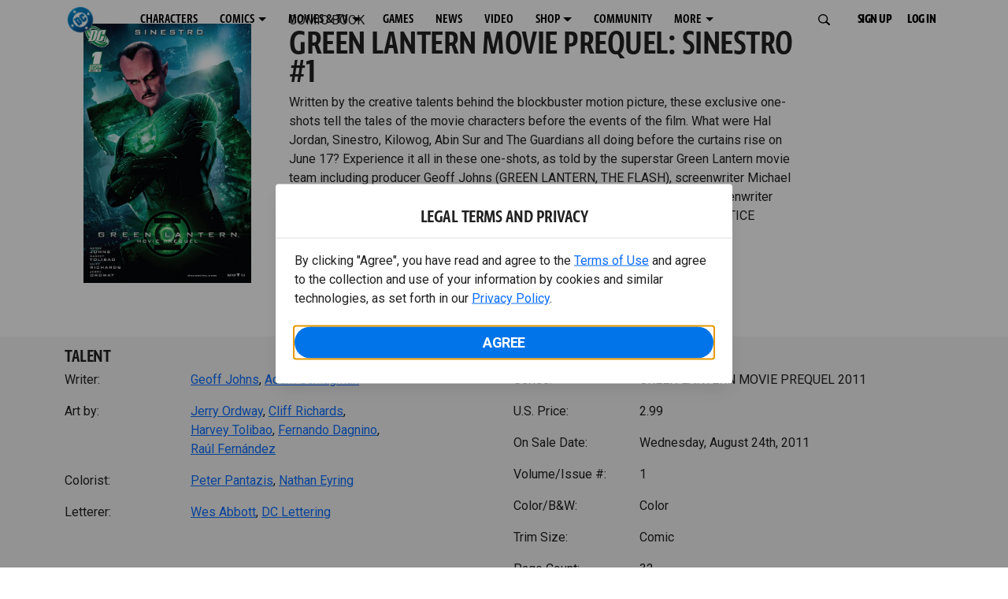

--- FILE ---
content_type: text/html; charset=utf-8
request_url: https://www.dc.com/comics/green-lantern-movie-prequel-2011/green-lantern-movie-prequel-sinestro-1
body_size: 25765
content:
<!DOCTYPE html><html lang="en-us"><head><meta charSet="utf-8"/><meta name="viewport" content="width=device-width, initial-scale=1, minimum-scale=1, shrink-to-fit=no"/><title>GREEN LANTERN MOVIE PREQUEL: SINESTRO #1 | DC</title><meta property="og:title" content="GREEN LANTERN MOVIE PREQUEL: SINESTRO #1 | DC"/><meta name="twitter:title" content="GREEN LANTERN MOVIE PREQUEL: SINESTRO #1 | DC"/><meta property="og:type" content="website"/><meta property="og:image" content=""/><meta property="og:image:width" content="600"/><meta property="og:image:height" content="600"/><meta property="og:image:alt" content="DC Logo"/><meta name="twitter:image" content=""/><meta name="twitter:image:alt" content="DC Logo"/><meta name="description" content="Written by the creative talents behind the blockbuster motion picture, these exclusive one-shots tell the tales of the movie characters before the events of the film. What were Hal Jordan, Sinestro, Kilowog, Abin Sur and The Guardians all doing before... "/><meta property="og:description" content="Written by the creative talents behind the blockbuster motion picture, these exclusive one-shots tell the tales of the movie characters before the events of the film. What were Hal Jordan, Sinestro, Kilowog, Abin Sur and The Guardians all doing before... "/><meta name="twitter:description" content="Written by the creative talents behind the blockbuster motion picture, these exclusive one-shots tell the tales of the movie characters before the events of the film. What were Hal Jordan, Sinestro, Kilowog, Abin Sur and The Guardians all doing before... "/><meta property="og:url" content="https://www.dc.com/comics/green-lantern-movie-prequel-2011/green-lantern-movie-prequel-sinestro-1"/><meta name="robots" content="max-image-preview:large"/><link rel="canonical" href="https://www.dc.com/comics/green-lantern-movie-prequel-2011/green-lantern-movie-prequel-sinestro-1"/><meta property="og:site_name" content="DC"/><meta name="twitter:card" content="summary_large_image"/><meta name="twitter:site" content="@DCComics"/><link rel="icon" type="image/x-icon" href="/favicon.ico"/><meta name="next-head-count" content="22"/><link rel="stylesheet" href="/css/app.css"/><link rel="stylesheet" href="/css/aos.css"/><link rel="stylesheet" data-href="https://fonts.googleapis.com/css2?family=Roboto:ital,wght@0,100;0,300;0,400;0,500;0,700;0,900;1,100;1,300;1,400;1,500;1,700;1,900&amp;display=swap"/><link data-next-font="" rel="preconnect" href="/" crossorigin="anonymous"/><script type="application/ld+json" data-nscript="beforeInteractive">{"@context":"https://schema.org/","@type":"ComicSeries","description":"Written by the creative talents behind the blockbuster motion picture, these exclusive one-shots tell the tales of the movie characters before the events of the film. What were Hal Jordan, Sinestro, Kilowog, Abin Sur and The Guardians all doing before... ","name":"GREEN LANTERN MOVIE PREQUEL 2011","hasPart":{"@type":"ComicIssue","issueNumber":"1","datePublished":"2011-08-24T00:00:00.000Z","hasPart":[{"@type":"ComicStory","name":"GREEN LANTERN MOVIE PREQUEL: SINESTRO #1","artist":{"@type":"Person","name":"Jerry Ordway"},"author":{"@type":"Person","name":"Geoff Johns"}}]}}</script><link rel="preload" href="https://d1mgq2hv32qvw2.cloudfront.net/dc/_next/static/css/2f03f19f3e0d1090.css" as="style"/><link rel="stylesheet" href="https://d1mgq2hv32qvw2.cloudfront.net/dc/_next/static/css/2f03f19f3e0d1090.css" data-n-g=""/><noscript data-n-css=""></noscript><script defer="" nomodule="" src="https://d1mgq2hv32qvw2.cloudfront.net/dc/_next/static/chunks/polyfills-42372ed130431b0a.js"></script><script src="/js/ccpa/user-consent.min.js" type="text/javascript" defer="" data-nscript="beforeInteractive"></script><script src="https://d1mgq2hv32qvw2.cloudfront.net/dc/_next/static/chunks/webpack-021d15e91c6765be.js" defer=""></script><script src="https://d1mgq2hv32qvw2.cloudfront.net/dc/_next/static/chunks/framework-add3a3f6d8319c9a.js" defer=""></script><script src="https://d1mgq2hv32qvw2.cloudfront.net/dc/_next/static/chunks/main-4676fb2063024ce8.js" defer=""></script><script src="https://d1mgq2hv32qvw2.cloudfront.net/dc/_next/static/chunks/pages/_app-3b1889b4999f0cd6.js" defer=""></script><script src="https://d1mgq2hv32qvw2.cloudfront.net/dc/_next/static/chunks/89a0d681-b6809f8d766622b5.js" defer=""></script><script src="https://d1mgq2hv32qvw2.cloudfront.net/dc/_next/static/chunks/5615-a325f1d544299b82.js" defer=""></script><script src="https://d1mgq2hv32qvw2.cloudfront.net/dc/_next/static/chunks/9463-4f81e5f238d1cf4f.js" defer=""></script><script src="https://d1mgq2hv32qvw2.cloudfront.net/dc/_next/static/chunks/7611-3c6080f2be59e9b0.js" defer=""></script><script src="https://d1mgq2hv32qvw2.cloudfront.net/dc/_next/static/chunks/5144-5554edb3ae8444b9.js" defer=""></script><script src="https://d1mgq2hv32qvw2.cloudfront.net/dc/_next/static/chunks/7737-d5effc0c8e671a1a.js" defer=""></script><script src="https://d1mgq2hv32qvw2.cloudfront.net/dc/_next/static/chunks/9386-297cd0216ef27000.js" defer=""></script><script src="https://d1mgq2hv32qvw2.cloudfront.net/dc/_next/static/chunks/pages/comics/%5BcomicSeriesId%5D/%5Bid%5D-f5e0bac2910161f6.js" defer=""></script><script src="https://d1mgq2hv32qvw2.cloudfront.net/dc/_next/static/Jiz5IobmLZv6Xv_wAHMaU/_buildManifest.js" defer=""></script><script src="https://d1mgq2hv32qvw2.cloudfront.net/dc/_next/static/Jiz5IobmLZv6Xv_wAHMaU/_ssgManifest.js" defer=""></script><style data-styled="" data-styled-version="6.1.13">.ibbozC{overflow-x:hidden;}/*!sc*/
data-styled.g1[id="sc-mv59fp-0"]{content:"ibbozC,"}/*!sc*/
.bnaPNv{background:#F5F5F5;}/*!sc*/
.jtea-Dy{background:#0074e8;}/*!sc*/
data-styled.g2[id="sc-1kgvi68-0"]{content:"hAKiEw,bnaPNv,jtea-Dy,"}/*!sc*/
.kmKpUH{height:0;-webkit-overflow-scrolling:touch;}/*!sc*/
.kmKpUH.fixed-header{width:100%;}/*!sc*/
.kmKpUH .navContainer{width:100%;}/*!sc*/
@media (max-width:575px){.kmKpUH .nav-item a{padding-left:20px;padding-right:20px;}}/*!sc*/
@media (max-width:575px){.kmKpUH .nav-item:first-child{margin-top:0;}.kmKpUH .nav-item:first-child.secondary-cta a{padding-left:10px;padding-right:10px;}}/*!sc*/
.kmKpUH .mobileIsOpen{height:100%;overflow-y:scroll;align-items:flex-start;}/*!sc*/
data-styled.g4[id="sc-ip1hz2-0"]{content:"kmKpUH,"}/*!sc*/
.inWQdE{-webkit-overflow-scrolling:touch;display:flex;width:100%;margin:0;padding:0;transition:background-color 0.5s ease-in-out;}/*!sc*/
.inWQdE .navbar{display:flex;width:100%;margin:0;padding:0;transition:background-color 0.5s ease-in-out;}/*!sc*/
.inWQdE .navbar ul{display:flex;padding-bottom:0;margin-bottom:0;}/*!sc*/
.inWQdE .navbar .navbar-img{width:100px;float:left;padding-right:1rem;background:none;}/*!sc*/
.inWQdE .navbar .navbar-toggler{border-radius:50%;height:40px;width:40px;padding:0;margin:0.5rem;}/*!sc*/
.inWQdE .navbar .icon-bar{width:22px;transition:all 0.2s;display:block;width:22px;height:2px;border-radius:1px;margin:4px auto;margin-top:4px;}/*!sc*/
.inWQdE .navbar .navbar-toggler .top-bar{transform:rotate(45deg);transform-origin:10% 10%;}/*!sc*/
.inWQdE .navbar .navbar-toggler.open .middle-bar{opacity:0;}/*!sc*/
.inWQdE .navbar .navbar-toggler.open .bottom-bar{transform:rotate(-45deg);transform-origin:10% 90%;}/*!sc*/
.inWQdE .navbar .navbar-toggler.closed .top-bar{transform:rotate(0);}/*!sc*/
.inWQdE .navbar .navbar-toggler.closed .middle-bar{opacity:1;}/*!sc*/
.inWQdE .navbar .navbar-toggler.closed .bottom-bar{transform:rotate(0);}/*!sc*/
.inWQdE .navbar .dropContainer,.inWQdE .navbar .dropdown-menu{border-radius:0;margin-top:0;padding:0;right:0;min-width:fit-content;white-space:initial;left:auto;}/*!sc*/
.inWQdE .navbar .navbar-collapse ul li .nav-link{text-align:center;text-transform:uppercase;}/*!sc*/
.inWQdE .navbar .collapsing .nav-link{padding-right:0;text-transform:uppercase;}/*!sc*/
.inWQdE .navbar .navbar-text{float:left;padding:0.75rem 1.875rem;background:transparent;width:100%;justify-content:space-between;display:inline-flex;flex-direction:row;flex-wrap:nowrap;text-transform:uppercase;}/*!sc*/
.inWQdE .navbar .dropdown-item{padding:0;width:100%;text-align:center;}/*!sc*/
.inWQdE .navbar .navbar-collapse ul li .nav-link{padding:0.5rem;text-transform:uppercase;}/*!sc*/
@media (max-width:991.98px){.inWQdE .navbar{height:auto;}.inWQdE .navbar .dropdown-menu,.inWQdE .navbar .dropContainer{width:100%;border-radius:0;margin-top:0;}.inWQdE .navbar .navbar-nav,.inWQdE .navbar .collapsing .navbar-nav{flex-direction:column-reverse;}.inWQdE .navbar .navbar-collapse ul li .nav-link{padding-right:0;text-transform:uppercase;}.inWQdE .navbar .navbar-nav .dropdown-menu{position:absolute;}.inWQdE .navbar .dropdown-item{letter-spacing:normal;padding:0 0.5rem;width:100%;text-align:center;}.inWQdE .navbar .mobile-nav-button-container{width:100%;}}/*!sc*/
.inWQdE .navbar .show-animated-logo-on-hover .main-logo{display:block;}/*!sc*/
.inWQdE .navbar .show-animated-logo-on-hover .animated-logo{display:none;}/*!sc*/
.inWQdE .navbar .show-animated-logo-on-hover:hover .main-logo{display:none;}/*!sc*/
.inWQdE .navbar .show-animated-logo-on-hover:hover .animated-logo{display:block;}/*!sc*/
data-styled.g5[id="sc-yx3rq-0"]{content:"inWQdE,"}/*!sc*/
.fvYNid.btn-icon-arrow{display:none;}/*!sc*/
data-styled.g6[id="sc-1xjpthi-0"]{content:"fvYNid,"}/*!sc*/
.iwXUtj{display:flex;align-items:center;width:100%;}/*!sc*/
data-styled.g7[id="sc-1gwnyll-0"]{content:"iwXUtj,"}/*!sc*/
.kZeuPT{position:relative;flex-wrap:nowrap;padding:5px;}/*!sc*/
@media (max-width:1200px){.kZeuPT{top:0;}.kZeuPT input[type='search']::-ms-clear{display:none;width:0;height:0;}.kZeuPT input[type='search']::-ms-reveal{display:none;width:0;height:0;}.kZeuPT input[type='search']::-webkit-search-decoration,.kZeuPT input[type='search']::-webkit-search-cancel-button,.kZeuPT input[type='search']::-webkit-search-results-button,.kZeuPT input[type='search']::-webkit-search-results-decoration{display:none;}}/*!sc*/
@media (min-width:1200px){.kZeuPT input{min-width:unset;}}/*!sc*/
data-styled.g8[id="sc-1gwnyll-1"]{content:"kZeuPT,"}/*!sc*/
.jHWQI{margin-left:0px;padding-left:10px;}/*!sc*/
data-styled.g9[id="sc-1gwnyll-2"]{content:"jHWQI,"}/*!sc*/
.dzjeBi{border:unset;padding:unset;background-color:unset;background-size:cover;}/*!sc*/
data-styled.g10[id="sc-1gwnyll-3"]{content:"dzjeBi,"}/*!sc*/
.ZfAtp{width:1.5rem;height:1.5rem;}/*!sc*/
data-styled.g11[id="sc-1gwnyll-4"]{content:"ZfAtp,"}/*!sc*/
.hQHxbg{position:relative;}/*!sc*/
.hQHxbg>*{text-decoration:none!important;}/*!sc*/
.hQHxbg.card-container{outline:none;border:3px solid transparent;width:100%;text-align:initial;}/*!sc*/
.hQHxbg.card-container .card-border{position:relative;display:flex;flex-direction:column;width:100%;height:100%;}/*!sc*/
.hQHxbg.card-container .card-content .play-button::before{content:'';position:absolute;z-index:1;top:50%;left:50%;transform:translate(-50%,-50%);width:2.5rem;height:2.5rem;background-color:#0f0e13b3;border-radius:50%;}/*!sc*/
.hQHxbg.card-container .card-content .play-button::after{content:'';position:absolute;z-index:2;top:50%;left:50%;transform:translate(-30%,-50%);border-style:solid;border-color:transparent transparent transparent #f6f6f6;border-width:0.5625rem 0 0.5625rem 0.75rem;box-sizing:border-box;}/*!sc*/
.hQHxbg.card-container .card-play-button{z-index:500;cursor:pointer;border:none;background:transparent;}/*!sc*/
.hQHxbg.card-container .card-play-icon{background:transparent;}/*!sc*/
.hQHxbg.card-container .code-block-variant{width:100%;}/*!sc*/
.hQHxbg.card-container .card-image{position:relative;}/*!sc*/
.hQHxbg.card-container .card-content{position:relative;}/*!sc*/
.hQHxbg.card-container .card-content .initial-img-wrapper{padding-bottom:0px!important;}/*!sc*/
.hQHxbg.card-container .card-content>picture{width:100%;}/*!sc*/
.hQHxbg.card-container .card-image-button{z-index:1;}/*!sc*/
.hQHxbg.card-container .card-image-content,.hQHxbg.card-container .card-metadata-content{width:100%;height:100%;position:relative;display:flex;flex-direction:column;align-content:flex-end;align-items:flex-start;justify-content:flex-start;}/*!sc*/
.hQHxbg.card-container .card-image-content{width:100%;height:100%;bottom:0;position:absolute;}/*!sc*/
.hQHxbg.card-container .card-metadata-info{width:100%;height:100%;display:flex;flex-direction:column;justify-content:center;padding:0.5em 0.5em;}/*!sc*/
.hQHxbg.card-container .card-metadata-main-info{width:calc(100% - 4px);display:flex;flex-direction:column;justify-content:center;margin:2px;}/*!sc*/
.hQHxbg.card-container .card-superscript{margin-bottom:5px;}/*!sc*/
.hQHxbg.card-container .card-cta,.hQHxbg.card-container .card-buttons-container{display:flex;align-self:start;z-index:4;flex-direction:row;}/*!sc*/
.hQHxbg.card-container .card-buttons-container{display:flex;flex-wrap:wrap;gap:8px;justify-content:flex-start;}/*!sc*/
.hQHxbg.card-container .card-buttons-container>a{flex:1 0 auto;max-width:100%;min-width:0;white-space:normal;overflow-wrap:break-word;word-break:break-word;text-align:center;}/*!sc*/
.hQHxbg.card-container .card-buttons-container.wrap{flex-direction:column;}/*!sc*/
.hQHxbg.card-container .card-buttons-container.wrap>a{flex-basis:100%;width:100%;}/*!sc*/
@media (max-width:360px){.hQHxbg.card-container .card-buttons-container{flex-direction:column;}.hQHxbg.card-container .card-buttons-container>a{flex-basis:100%;width:100%;}}/*!sc*/
.hQHxbg.card-container .card-play-icon{bottom:0;width:20%;max-width:80px;min-width:30px;height:auto;}/*!sc*/
.hQHxbg.card-container .card-play-button{max-width:80px;min-width:30px;width:10%;}/*!sc*/
.hQHxbg.card-container .card-play-button-link{width:100%;margin:0 0 1em 1em;position:absolute;bottom:0;text-align:left;}/*!sc*/
.hQHxbg.card-container .card-now-playing{width:100%;height:100%;display:flex;align-items:center;justify-content:center;align-content:center;flex-wrap:wrap;}/*!sc*/
.hQHxbg.actionable-card:hover{cursor:pointer;}/*!sc*/
.hQHxbg.card-container-default .card-content .card-metadata-content .card-metadata .card-metadata-info,.hQHxbg.card-container-default .card-content .card-metadata-content .card-metadata .card-metadata-main-info{justify-content:start;}/*!sc*/
.hQHxbg.card-container-default .card-content .card-metadata-content .card-metadata .card-metadata-info .card-cta,.hQHxbg.card-container-default .card-content .card-metadata-content .card-metadata .card-metadata-main-info .card-cta{margin-top:auto;}/*!sc*/
.hQHxbg.card-container:focus-within{outline:none;}/*!sc*/
.hQHxbg .card-button{position:absolute;font-size:0;z-index:3;top:0;right:0;bottom:0;left:0;}/*!sc*/
.hQHxbg .card-title{position:relative;}/*!sc*/
.hQHxbg .red-line-block{display:none;}/*!sc*/
.hQHxbg .usePointer{cursor:pointer;}/*!sc*/
.hQHxbg .defaultPointer{cursor:default;}/*!sc*/
.hQHxbg.card-container-default .slanted-img-shadow .card-metadata-content{min-height:265px;}/*!sc*/
.hQHxbg.card-container-default .slanted-img-shadow .card-image{min-height:285px;}/*!sc*/
.hQHxbg.card-container-default .slanted-img-shadow .card-image img{-webkit-clip-path:polygon(0 0,100% 0,100% 88%,0 99%);clip-path:polygon(0 0,100% 0,100% 88%,0 99%);max-height:17.8125rem;-o-object-fit:cover;object-fit:cover;height:100%;position:top;}/*!sc*/
.hQHxbg.card-container-default .slanted-img-shadow .card-content .card-metadata-content .card-metadata{display:flex;align-content:center;}/*!sc*/
.hQHxbg.card-container-default .slanted-img-shadow .card-content .card-metadata-content .card-metadata .card-metadata-info,.hQHxbg.card-container-default .slanted-img-shadow .card-content .card-metadata-content .card-metadata .card-metadata-main-info{justify-content:center;}/*!sc*/
.hQHxbg.card-container-default .slanted-img-shadow .card-content .card-metadata-content .card-metadata .card-metadata-info .card-cta,.hQHxbg.card-container-default .slanted-img-shadow .card-content .card-metadata-content .card-metadata .card-metadata-main-info .card-cta{margin-bottom:1rem;}/*!sc*/
.hQHxbg .card-secondary-image{max-width:100px;margin-bottom:7px;}/*!sc*/
.hQHxbg .img-left .card-metadata-container,.hQHxbg .img-right .card-metadata-container{flex-grow:1;}/*!sc*/
.hQHxbg .img-left .card-metadata-content .card-metadata .card-secondary-image,.hQHxbg .img-right .card-metadata-content .card-metadata .card-secondary-image{margin-bottom:7px;margin-top:-7px;}/*!sc*/
data-styled.g12[id="sc-s7bz8o-0"]{content:"hQHxbg,"}/*!sc*/
.dyqJIY{position:relative;}/*!sc*/
.dyqJIY>*{text-decoration:none!important;}/*!sc*/
data-styled.g13[id="sc-1vswtjq-0"]{content:"dyqJIY,"}/*!sc*/
.kcpCIy{width:100%;word-wrap:break-word;}/*!sc*/
.kcpCIy ul,.kcpCIy li{list-style-position:inside!important;}/*!sc*/
.kcpCIy a{text-transform:inherit;}/*!sc*/
.kcpCIy .read-more{letter-spacing:inherit;font-size:inherit;font-weight:700;}/*!sc*/
.kcpCIy .read-more:hover{text-decoration:underline;}/*!sc*/
.kcpCIy .read-more:focus,.kcpCIy .read-more:focus-visible{font-size:1rem!important;}/*!sc*/
.kcpCIy .collapsible.collapsed{overflow:hidden;display:-webkit-box;-webkit-box-orient:vertical;-webkit-line-clamp:0;}/*!sc*/
.kcpCIy .hideButton{display:none;}/*!sc*/
data-styled.g14[id="sc-g8nqnn-1"]{content:"kcpCIy,"}/*!sc*/
.bvoaEb{text-align:inherit;}/*!sc*/
data-styled.g15[id="sc-g8nqnn-0"]{content:"bvoaEb,"}/*!sc*/
.bQNitH{width:100%;}/*!sc*/
data-styled.g16[id="sc-b3fnpg-0"]{content:"bQNitH,"}/*!sc*/
.etDfMu{width:460px;display:flex;justify-content:space-between;}/*!sc*/
@media (max-width:575px){.etDfMu{width:100%;}}/*!sc*/
data-styled.g17[id="sc-b3fnpg-1"]{content:"etDfMu,"}/*!sc*/
.dZvUAy{width:160px;padding-right:10px;}/*!sc*/
data-styled.g18[id="sc-b3fnpg-2"]{content:"dZvUAy,"}/*!sc*/
.cTooVW{display:flex;flex-wrap:wrap;width:300px;}/*!sc*/
.cTooVW *:last-child *::after{content:'';}/*!sc*/
.cTooVW *:last-child p{display:block;}/*!sc*/
data-styled.g19[id="sc-b3fnpg-3"]{content:"cTooVW,"}/*!sc*/
.euYhWK *{display:inline;margin-right:4px;}/*!sc*/
.euYhWK *::after{content:',';}/*!sc*/
.euYhWK * *{margin-right:0;}/*!sc*/
data-styled.g20[id="sc-b3fnpg-4"]{content:"euYhWK,"}/*!sc*/
.cOIxau .content-tray-carousel{margin-top:30px;padding-bottom:1.688rem;}/*!sc*/
@media (max-width:570px){.cOIxau .content-tray-carousel .content-tray-slider-remove-swipe{transform:translate3d(0,0,0)!important;margin:auto;}}/*!sc*/
.cOIxau .topArrowsCarousel .content-tray-carousel{margin-top:1.5rem;}/*!sc*/
.cOIxau .collection-content{position:relative;margin-left:40px;margin-right:40px;}/*!sc*/
.cOIxau .collection-content.topArrowsCarousel.noTitleSection{padding-top:4.5rem;}/*!sc*/
.cOIxau .collection-content.topArrowsCarousel.noTitleSection .content-tray-carousel{margin-top:0px!important;}/*!sc*/
@media (max-width:575px){.cOIxau .collection-content{margin-left:0;margin-right:0;}}/*!sc*/
.cOIxau .content-tray-button-group{top:0;}/*!sc*/
.cOIxau .content-tray-item .card-container-shadow.card-container-default img{border:none;}/*!sc*/
.cOIxau .content-tray-dots{position:inherit;}/*!sc*/
.cOIxau .no-select,.cOIxau .content-tray-item img{-webkit-user-select:none;-khtml-user-select:none;-moz-user-select:none;-o-user-select:none;user-select:none;-webkit-user-drag:none;-khtml-user-drag:none;-moz-user-drag:none;-o-user-drag:none;user-drag:none;}/*!sc*/
.cOIxau .title-ellipsis{overflow:hidden;display:-webkit-box;-webkit-line-clamp:2;-webkit-box-orient:vertical;font-size:1rem;}/*!sc*/
data-styled.g21[id="sc-wn3gdw-1"]{content:"cOIxau,"}/*!sc*/
.jmJgDJ.initial-img-wrapper{padding-bottom:unset;position:relative;display:inline-block;width:100%;}/*!sc*/
.jmJgDJ.initial-img-wrapper.img-wrapper-override{padding-bottom:0;position:static;}/*!sc*/
.jmJgDJ.lozad[data-loaded='false'],.jmJgDJ.lozad:not([data-loaded]){position:absolute;left:0;}/*!sc*/
@media (max-width:480px){.jmJgDJ{width:100%;}}/*!sc*/
data-styled.g22[id="sc-1yqdqs7-0"]{content:"jmJgDJ,"}/*!sc*/
.kWdNJk.tray-next{top:50%;right:-65px;padding:0;position:absolute;}/*!sc*/
data-styled.g23[id="sc-1fq0dfr-1"]{content:"kWdNJk,"}/*!sc*/
.hXSAWx.tray-previous{top:50%;left:-65px;padding:0;position:absolute;}/*!sc*/
data-styled.g24[id="sc-1fq0dfr-0"]{content:"hXSAWx,"}/*!sc*/
.fCdWAm{--col-width:calc(100% / 2);}/*!sc*/
@media (max-width:575px){.fCdWAm{--col-width:calc(100% / 1);}}/*!sc*/
@media (min-width:576px) and (max-width:1024px){.fCdWAm{--col-width:calc(100% / 2);}}/*!sc*/
.fCdWAm.fixed-height{height:100%;overflow-y:auto;overflow-x:hidden;}/*!sc*/
@media (max-width:991.98px){.fCdWAm.fixed-height{height:320px;}}/*!sc*/
.fCdWAm .col-custom{flex:0 0 var(--col-width);max-width:var(--col-width);}/*!sc*/
.fCdWAm .col{margin-bottom:15px;}/*!sc*/
.fCdWAm .title-break-word{overflow-wrap:break-word;}/*!sc*/
data-styled.g25[id="sc-1q6k1vi-0"]{content:"fCdWAm,"}/*!sc*/
.cqYpDX{z-index:1;position:relative;}/*!sc*/
.cqYpDX .btn-link{font-size:0.8rem;}/*!sc*/
.cqYpDX .btn-legal{text-transform:none;}/*!sc*/
.cqYpDX .legal{text-transform:none;padding:0.55em 1.5em 0.5em;margin:0 0 0.25rem;line-height:2;}/*!sc*/
.cqYpDX .legal >div{line-height:1.375rem;padding-bottom:12px;}/*!sc*/
.cqYpDX .footer-logo{justify-content:center;display:flex;padding-top:30px;padding-bottom:0.75rem;}/*!sc*/
data-styled.g26[id="sc-1lm6p4u-0"]{content:"cqYpDX,"}/*!sc*/
</style><link rel="stylesheet" href="https://fonts.googleapis.com/css2?family=Roboto:ital,wght@0,100;0,300;0,400;0,500;0,700;0,900;1,100;1,300;1,400;1,500;1,700;1,900&display=swap"/></head><body><div id="__next"><article id="page151" class="sc-mv59fp-0 ibbozC w-100 min-vh-100 page"><section id="page151-band11655" class="band sc-1kgvi68-0 hAKiEw"><div class="container"><div class="sc-9yqi7r-0 drgLtr row d-flex" data-testid="layoutTest"><div class="sc-1que0jb-0 d-flex flex-column col-xs col-lg-12 align-items-start justify-content-start" color="none" data-testid="columnTest"><div id="page151-band11655-Header11656" data-testid="header-container" class="sc-ip1hz2-0 kmKpUH fixed-header"><div class="w-100"><div class="navbar justify-content-between header fixed-top mobileIsClosed searchIsClosed"><div class="container d-none d-sm-flex"><div class="justify-content-end d-none d-sm-flex navContainer"><div direction="horizontal" class="sc-yx3rq-0 inWQdE"><nav id="page151-band11655-Header11656-NavigationBar-default" aria-label="default main menu" class="navbar navbar navbar-expand-xl"><div class="container-fluid"><a href="/" data-testid="main-nav-logo" class="navbar-brand navbar-brand"><img class="DC Logo main-logo" src="https://static.dc.com/2024-08/dc-logo-313x313.svg" alt="DC Logo" loading="lazy"/></a><button aria-label="Toggle navigation" type="button" data-testid="main-nav-toggle" class="closed navbar-toggler"><span class="icon-bar top-bar"></span><span class="icon-bar middle-bar"></span><span class="icon-bar bottom-bar"></span></button><div class="collapse navbar-collapse"><ul class="mr-auto navbar-nav"><li class="nav-item"><a href="/characters" target="_top" class="nav-link nav-link"><span class="nav-link-text">CHARACTERS</span></a></li><li class="dropdown nav-item"><a aria-label="COMICS menu options" aria-haspopup="true" href="#" class="dropdown-toggle nav-link" aria-expanded="false">COMICS</a><div tabindex="-1" role="menu" aria-hidden="true" class="dropdown-menu" data-bs-popper="static"><div class="subnav-container"><a href="/comics" target="_top" tabindex="0" role="menuitem" class="dropContainer dropdown-item"><div class="navbar-text">LATEST COMICS</div></a><a href="https://www.dcuniverseinfinite.com/go" target="_top" tabindex="0" role="menuitem" class="dropContainer dropdown-item"><div class="navbar-text">DC GO!</div></a><a href="https://www.dcuniverseinfinite.com/" target="_top" tabindex="0" role="menuitem" class="dropContainer dropdown-item"><div class="navbar-text">DC UNIVERSE INFINITE</div></a><a href="https://www.dcuniverseinfinite.com/browse/comics?sort=eyJkZWZhdWx0Ijp0cnVlLCJkaXJlY3Rpb24iOiJkZXNjIiwiZmllbGQiOiJjcmVhdGVkX29uIn0%3D&amp;category=W3siZG9jdW1lbnRUeXBlIjoiY29sbGVjdGlvbiIsImtleSI6InNlYXJjaC1icm93c2UtdHlwZSIsInZhbHVlIjoidG9wLXN0b3J5LWFyY3MifV0%3D" target="_top" tabindex="0" role="menuitem" class="dropContainer dropdown-item"><div class="navbar-text">TOP STORYLINES</div></a><a href="https://www.dcuniverseinfinite.com/browse/comics?sort=eyJkZWZhdWx0Ijp0cnVlLCJkaXJlY3Rpb24iOiJkZXNjIiwiZmllbGQiOiJjcmVhdGVkX29uIn0%3D&amp;category=W3siZG9jdW1lbnRUeXBlIjoiY29sbGVjdGlvbiIsImtleSI6InNlYXJjaC1icm93c2UtdHlwZSIsInZhbHVlIjoic2hvd2Nhc2UifV0%3D&amp;page=2&amp;series" target="_top" tabindex="0" role="menuitem" class="dropContainer dropdown-item"><div class="navbar-text">SHOWCASE COLLECTIONS</div></a><a href="/ComicShopLocator" target="_top" tabindex="0" role="menuitem" class="dropContainer dropdown-item"><div class="navbar-text">COMIC SHOP LOCATOR</div></a><a href="https://subscriptions.dccomics.com/" target="_top" tabindex="0" role="menuitem" class="dropContainer dropdown-item"><div class="navbar-text">PRINT SUBSCRIPTIONS</div></a></div></div></li><li class="dropdown nav-item"><a aria-label="MOVIES &amp; TV menu options" aria-haspopup="true" href="#" class="dropdown-toggle nav-link" aria-expanded="false">MOVIES &amp; TV</a><div tabindex="-1" role="menu" aria-hidden="true" class="dropdown-menu" data-bs-popper="static"><div class="subnav-container"><a href="/movies" target="_top" tabindex="0" role="menuitem" class="dropContainer dropdown-item"><div class="navbar-text">DC MOVIES</div></a><a href="/tv" target="_top" tabindex="0" role="menuitem" class="dropContainer dropdown-item"><div class="navbar-text">DC SERIES</div></a><a href="https://www.hbomax.com/channel/dc" target="_blank" tabindex="0" role="menuitem" class="dropContainer dropdown-item"><div class="navbar-text">DC ON HBO MAX</div></a></div></div></li><li class="nav-item"><a href="/games" target="_top" class="nav-link nav-link"><span class="nav-link-text">GAMES</span></a></li><li class="nav-item"><a href="/news" target="_top" class="nav-link nav-link"><span class="nav-link-text">NEWS</span></a></li><li class="nav-item"><a href="/videos" target="_top" class="nav-link nav-link"><span class="nav-link-text">VIDEO</span></a></li><li class="dropdown nav-item"><a aria-label="SHOP menu options" aria-haspopup="true" href="#" class="dropdown-toggle nav-link" aria-expanded="false">SHOP</a><div tabindex="-1" role="menu" aria-hidden="true" class="dropdown-menu" data-bs-popper="static"><div class="subnav-container"><a href="https://shop.dc.com/?utm_source=dc.com&amp;utm_medium=referral&amp;utm_campaign=dc-web-navigation&amp;utm_term=&amp;utm_content=" target="_top" tabindex="0" role="menuitem" class="dropContainer dropdown-item"><div class="navbar-text">DC SHOP</div></a><a href="https://shop.dc.com/collections/new-arrivals" target="_top" tabindex="0" role="menuitem" class="dropContainer dropdown-item"><div class="navbar-text">NEW</div></a><a href="https://shop.dc.com/collections/superman-2025-movie?utm_source=dc.com&amp;utm_medium=referral&amp;utm_campaign=dc-web-navigation&amp;utm_term=&amp;utm_content=" target="_top" tabindex="0" role="menuitem" class="dropContainer dropdown-item"><div class="navbar-text">SHOP SUPERMAN (2025 MOVIE)</div></a><a href="https://shop.dc.com/pages/batman?utm_source=dc.com&amp;utm_medium=referral&amp;utm_campaign=dc-web-navigation&amp;utm_term=&amp;utm_content=" target="_top" tabindex="0" role="menuitem" class="dropContainer dropdown-item"><div class="navbar-text">SHOP BATMAN</div></a><a href="https://shop.dc.com/collections/superman?utm_source=dc.com&amp;utm_medium=referral&amp;utm_campaign=dc-web-navigation&amp;utm_term=&amp;utm_content=" target="_top" tabindex="0" role="menuitem" class="dropContainer dropdown-item"><div class="navbar-text">SHOP SUPERMAN</div></a><a href="https://shop.dc.com/collections/wonder-woman?utm_source=dc.com&amp;utm_medium=referral&amp;utm_campaign=dc-web-navigation&amp;utm_term=&amp;utm_content=" target="_top" tabindex="0" role="menuitem" class="dropContainer dropdown-item"><div class="navbar-text">SHOP WONDER WOMAN</div></a></div></div></li><li class="nav-item"><a href="https://discord.com/servers/dc-official-1253043746090520626" target="_blank" class="nav-link nav-link"><span class="nav-link-text">COMMUNITY</span></a></li><li class="dropdown nav-item"><a aria-label="MORE menu options" aria-haspopup="true" href="#" class="dropdown-toggle nav-link" aria-expanded="false">MORE</a><div tabindex="-1" role="menu" aria-hidden="true" class="dropdown-menu" data-bs-popper="static"><div class="subnav-container"><a href="https://nft.dcuniverse.com/" target="_top" tabindex="0" role="menuitem" class="dropContainer dropdown-item"><div class="navbar-text">DC NFTS</div></a><a href="https://www.dcfandome.com/" target="_top" tabindex="0" role="menuitem" class="dropContainer dropdown-item"><div class="navbar-text">DC FANDOME</div></a><a href="https://multiverse.dc.com/myoriginstory/" target="_top" tabindex="0" role="menuitem" class="dropContainer dropdown-item"><div class="navbar-text">MY DC ORIGIN STORY</div></a></div></div></li><li class="d-none"><a id="signup-default" class="btn btn--primary btn-left btn-lg" href="#" target="_top" role="button" rel="noopener" draggable="false" aria-label="SIGN UP">SIGN UP<span class="btn-icon-section btn-icon-section--after"><span class="sc-1xjpthi-0 fvYNid btn-icon-arrow"></span></span></a><a id="login-default" class="btn btn--primary btn-left btn-lg" href="#" target="_blank" role="button" rel="noopener" draggable="false" aria-label="LOG IN">LOG IN<span class="btn-icon-section btn-icon-section--after"><span class="btn-icon-external"></span></span></a></li></ul></div><div id="page151-band11655-Header11656-NavigationBar-search" class="sc-1gwnyll-0 sc-1gwnyll-1 iwXUtj kZeuPT search-container hide"><div class="sc-1gwnyll-0 sc-1gwnyll-2 iwXUtj jHWQI form-container hide"><button class="sc-1gwnyll-3 sc-1gwnyll-4 dzjeBi ZfAtp action-icon search-icon" tabindex="0" title="Open search" data-interaction="search-open"></button><form role="search" hidden="" class="sc-1gwnyll-0 iwXUtj"><label class="search-input-label" for="page151-band11655-Header11656-NavigationBar-search-q">Search:</label><input id="page151-band11655-Header11656-NavigationBar-search-q" class="search-input" type="search" name="q" title="Search" autoComplete="off" spellcheck="false" placeholder="" data-interaction="search-input" value=""/></form></div></div></div></nav></div><div class="header-button-container"><div class="nav-item"><a id="signup" class="btn btn--primary btn-unset btn-sm" href="#" target="_top" role="button" rel="noopener" draggable="false" aria-label="SIGN UP">SIGN UP<span class="btn-icon-section btn-icon-section--after"><span class="sc-1xjpthi-0 fvYNid btn-icon-arrow"></span></span></a></div><div class="nav-item"><a id="login" class="btn btn--primary btn-unset btn-sm" href="#" target="_blank" role="button" rel="noopener" draggable="false" aria-label="LOG IN">LOG IN<span class="btn-icon-section btn-icon-section--after"><span class="btn-icon-external"></span></span></a></div></div></div></div></div></div></div></div></div></div></section><section id="page151-band11672" class="band sc-1kgvi68-0 hAKiEw"><div class="container comic-details-lede-band"><div class="sc-9yqi7r-0 drgLtr row d-flex" data-testid="layoutTest"><div class="sc-1que0jb-0 d-flex flex-column col-xs col-lg-3 align-items-start justify-content-start" color="none" data-testid="columnTest"><div id="page151-band11672-Card11673" class="sc-s7bz8o-0 hQHxbg card-container h-100"><div class="card-border container-fluid p-0"><div class="row gx-0 no-gutters custom-code-variant"><div class="card-content col-12"></div><div class="card-content card-image-button col-12 usePointer" role="button" target="_self" aria-label="GREEN LANTERN MOVIE PREQUEL: SINESTRO #1" title="GREEN LANTERN MOVIE PREQUEL: SINESTRO #1" data-testid="card-image-button"><div class="sc-1vswtjq-0 dyqJIY"><div style="display: flex">
                            <style>
                              #page151-band11672-Card11673-img {
                                margin: 30px auto 20px;
                                /* Header + Title/Summary/CTAs */
                                --other-above-fold-content: calc(45px + 50px + 296px);
                                --max-image-height: calc(100vh - var(--other-above-fold-content));
                                max-height: max(150px, var(--max-image-height));
                                @media (min-width: 992px) {
                                  margin: 42px 0 0;
                                  max-height: 414px;
                                }
                              }
                            </style>
                            <img id="page151-band11672-Card11673-img" src="https://static.dc.com/dc/files/default_images/gl_movpreq_sines_5bd7a87a2d2086.13686365.jpg?w=160" alt="GREEN LANTERN MOVIE PREQUEL: SINESTRO #1" class="img card-image" style="width: auto;height: auto;max-width:100%;" srcset="https://static.dc.com/dc/files/default_images/gl_movpreq_sines_5bd7a87a2d2086.13686365.jpg?w=160 160w,https://static.dc.com/dc/files/default_images/gl_movpreq_sines_5bd7a87a2d2086.13686365.jpg?w=320 320w,https://static.dc.com/dc/files/default_images/gl_movpreq_sines_5bd7a87a2d2086.13686365.jpg?w=640 640w" sizes="100vw" height="1750" width="1138" loading="lazy" draggable="false"/>
                          </div></div></div></div></div></div></div><div class="sc-1que0jb-0 d-flex flex-column col-xs col-lg-7 align-items-start justify-content-center" color="none" data-testid="columnTest"><div data-testid="textContainer" class="sc-g8nqnn-1 kcpCIy rich-text text-container" id="page151-band11672-Text11674"><div class="sc-g8nqnn-0 bvoaEb"><p class="text-left">COMIC BOOK</p>
                        
                        <h1 class="text-left">GREEN LANTERN MOVIE PREQUEL: SINESTRO #1</h1>
                        </div></div><div data-testid="textContainer" class="sc-g8nqnn-1 kcpCIy rich-text text-container" id="page151-band11672-Text11676"><div class="sc-g8nqnn-0 bvoaEb"><p class="text-left"><p>Written by the creative talents behind the blockbuster motion picture, these exclusive one-shots tell the tales of the movie characters before the events of the film. What were Hal Jordan, Sinestro, Kilowog, Abin Sur and The Guardians all doing before the curtains rise on June 17? Experience it all in these one-shots, as told by the superstar Green Lantern movie team including producer Geoff Johns (GREEN LANTERN, THE FLASH), screenwriter Michael Goldenberg, producer/screenwriter Greg Berlanti, producer Donald De Line, screenwriter Michael Green (SUPERMAN/BATMAN) and screenwriter Marc Guggenheim (JUSTICE SOCIETY OF AMERICA)!</p></p>
                        </div></div><div id="page151-band11672-Code287189" class="rich-text"><div id="page151-band11672-buttons-container" style="display: flex; flex-wrap: wrap; gap: 12px; flex-grow: 1" class="fluid mt-3">
                          <style>
                            .comic-details-lede-band h1 {
                              margin-top: 0px;
                            }
                            .comic-details-lede-band p {
                              margin-bottom: 0px;
                            }
                            @media (max-width: 767.98px) {
                              .comic-details-lede-band h1 {
                                margin-bottom: 0px;
                              }
                            }
                            @media (max-width: 991.98px) {
                              div:has(> #page151-band11672-buttons-container) {
                                margin: 0 auto;
                              }
                            }
                          </style>
                          <div style="flex-grow: 1">
                            <a id="page151-band11672-Button287187" class="btn btn--primary btn-center btn-lg" href="https://www.dcuniverseinfinite.com/join" target="_top" role="button" rel="noopener" style="width: 100%; justify-content: center;">
                              JOIN DC UNIVERSE INFINITE
                            </a>
                          </div>
                          <div style="flex-grow: 1">
                            <a id="page151-band11672-Button285698" class="btn btn--primary btn--primary-outlined btn-center btn-lg" href="https://www.dc.com/blog/2021/10/14/dc-comic-shop-locator" target="_top" role="button" rel="noopener" style="width: 100%; justify-content: center;">
                              FIND A COMIC SHOP NEAR YOU
                            </a>
                          </div>
                        </div></div></div><div class="sc-1que0jb-0 d-flex flex-column col-xs col-lg-2 align-items-start justify-content-start" color="none" data-testid="columnTest"></div></div></div></section><section id="page151-band11690" class="band sc-1kgvi68-0 bnaPNv"><div class="my-5 container"><div class="sc-9yqi7r-0 drgLtr row d-flex" data-testid="layoutTest"><div class="sc-1que0jb-0 d-flex flex-column col-xs col-lg-6 align-items-start justify-content-start" color="none" data-testid="columnTest"><div data-testid="textContainer" class="sc-g8nqnn-1 kcpCIy rich-text text-container" id="page151-band11690-Text11691"><div class="sc-g8nqnn-0 bvoaEb"><h3 class="text-left">Talent</h3>
                        </div></div><div id="page151-band11690-List284726" class="sc-b3fnpg-0 bQNitH"><div class="sc-b3fnpg-0 bQNitH"><div id="page151-band11690-Item284725" class="sc-b3fnpg-1 etDfMu list-values"><div aria-label="list-label" class="sc-b3fnpg-2 dZvUAy"><p>Writer:</p>
                                    </div><div class="sc-b3fnpg-3 cTooVW list-items" aria-label="list-values"><div id="page151-band11690-Subitem284724-0" class="sc-b3fnpg-4 euYhWK"><p><a href="/talent/geoff-johns">Geoff Johns</a></p>
                                              </div><div id="page151-band11690-Subitem284724-1" class="sc-b3fnpg-4 euYhWK"><p><a href="/talent/adam-schlagman">Adam Schlagman</a></p>
                                              </div></div></div></div></div><div id="page151-band11690-List284714" class="sc-b3fnpg-0 bQNitH"><div class="sc-b3fnpg-0 bQNitH"><div id="page151-band11690-Item284713" class="sc-b3fnpg-1 etDfMu list-values"><div aria-label="list-label" class="sc-b3fnpg-2 dZvUAy"><p>Art by:</p>
                                    </div><div class="sc-b3fnpg-3 cTooVW list-items" aria-label="list-values"><div id="page151-band11690-Subitem284712-0" class="sc-b3fnpg-4 euYhWK"><p><a href="/talent/jerry-ordway">Jerry Ordway</a></p>
                                              </div><div id="page151-band11690-Subitem284712-1" class="sc-b3fnpg-4 euYhWK"><p><a href="/talent/cliff-richards">Cliff Richards</a></p>
                                              </div><div id="page151-band11690-Subitem284712-2" class="sc-b3fnpg-4 euYhWK"><p><a href="/talent/harvey-tolibao">Harvey Tolibao</a></p>
                                              </div><div id="page151-band11690-Subitem284712-3" class="sc-b3fnpg-4 euYhWK"><p><a href="/talent/fernando-dagnino">Fernando Dagnino</a></p>
                                              </div><div id="page151-band11690-Subitem284712-4" class="sc-b3fnpg-4 euYhWK"><p><a href="/talent/raul-fernandez">Raúl Fernández</a></p>
                                              </div></div></div></div></div><div id="page151-band11690-List284720" class="sc-b3fnpg-0 bQNitH"></div><div id="page151-band11690-List284729" class="sc-b3fnpg-0 bQNitH"></div><div id="page151-band11690-List284717" class="sc-b3fnpg-0 bQNitH"><div class="sc-b3fnpg-0 bQNitH"><div id="page151-band11690-Item284716" class="sc-b3fnpg-1 etDfMu list-values"><div aria-label="list-label" class="sc-b3fnpg-2 dZvUAy"><p>Colorist:</p>
                                    </div><div class="sc-b3fnpg-3 cTooVW list-items" aria-label="list-values"><div id="page151-band11690-Subitem284715-0" class="sc-b3fnpg-4 euYhWK"><p><a href="/talent/peter-pantazis">Peter Pantazis</a></p>
                                              </div><div id="page151-band11690-Subitem284715-1" class="sc-b3fnpg-4 euYhWK"><p><a href="/talent/nathan-eyring">Nathan Eyring</a></p>
                                              </div></div></div></div></div><div id="page151-band11690-List284723" class="sc-b3fnpg-0 bQNitH"><div class="sc-b3fnpg-0 bQNitH"><div id="page151-band11690-Item284722" class="sc-b3fnpg-1 etDfMu list-values"><div aria-label="list-label" class="sc-b3fnpg-2 dZvUAy"><p>Letterer:</p>
                                    </div><div class="sc-b3fnpg-3 cTooVW list-items" aria-label="list-values"><div id="page151-band11690-Subitem284721-0" class="sc-b3fnpg-4 euYhWK"><p><a href="/talent/wes-abbott">Wes Abbott</a></p>
                                              </div><div id="page151-band11690-Subitem284721-1" class="sc-b3fnpg-4 euYhWK"><p><a href="/talent/dc-lettering">DC Lettering</a></p>
                                              </div></div></div></div></div></div><div class="sc-1que0jb-0 d-flex flex-column col-xs col-lg-6 align-items-start justify-content-start" color="none" data-testid="columnTest"><div data-testid="textContainer" class="sc-g8nqnn-1 kcpCIy rich-text text-container" id="page151-band11690-Text11706"><div class="sc-g8nqnn-0 bvoaEb"><h3 class="text-left">SPECS</h3>
                        </div></div><div id="page151-band11690-List284732" class="sc-b3fnpg-0 bQNitH"><div class="sc-b3fnpg-0 bQNitH"><div id="page151-band11690-Item284731" class="sc-b3fnpg-1 etDfMu list-values"><div aria-label="list-label" class="sc-b3fnpg-2 dZvUAy"><p>Series:</p>
                                    </div><div class="sc-b3fnpg-3 cTooVW list-items" aria-label="list-values"><div id="page151-band11690-Subitem284730-0" class="sc-b3fnpg-4 euYhWK"><p>GREEN LANTERN MOVIE PREQUEL 2011</p>
                                              </div></div></div></div></div><div id="page151-band11690-List284735" class="sc-b3fnpg-0 bQNitH"><div class="sc-b3fnpg-0 bQNitH"><div id="page151-band11690-Item284734" class="sc-b3fnpg-1 etDfMu list-values"><div aria-label="list-label" class="sc-b3fnpg-2 dZvUAy"><p>U.S. Price:</p>
                                    </div><div class="sc-b3fnpg-3 cTooVW list-items" aria-label="list-values"><div id="page151-band11690-Subitem284733" class="sc-b3fnpg-4 euYhWK"><p>2.99</p>
                                              </div></div></div></div></div><div id="page151-band11690-List284738" class="sc-b3fnpg-0 bQNitH"><div class="sc-b3fnpg-0 bQNitH"><div id="page151-band11690-Item284737" class="sc-b3fnpg-1 etDfMu list-values"><div aria-label="list-label" class="sc-b3fnpg-2 dZvUAy"><p>On Sale Date:</p>
                                    </div><div class="sc-b3fnpg-3 cTooVW list-items" aria-label="list-values"><div id="page151-band11690-Subitem284736" class="sc-b3fnpg-4 euYhWK"><p>Wednesday, August 24th, 2011</p>
                                              </div></div></div></div></div><div id="page151-band11690-List284741" class="sc-b3fnpg-0 bQNitH"><div class="sc-b3fnpg-0 bQNitH"><div id="page151-band11690-Item284740" class="sc-b3fnpg-1 etDfMu list-values"><div aria-label="list-label" class="sc-b3fnpg-2 dZvUAy"><p>Volume/Issue #:</p>
                                    </div><div class="sc-b3fnpg-3 cTooVW list-items" aria-label="list-values"><div id="page151-band11690-Subitem284739" class="sc-b3fnpg-4 euYhWK"><p>1</p>
                                              </div></div></div></div></div><div id="page151-band11690-List284744" class="sc-b3fnpg-0 bQNitH"><div class="sc-b3fnpg-0 bQNitH"><div id="page151-band11690-Item284743" class="sc-b3fnpg-1 etDfMu list-values"><div aria-label="list-label" class="sc-b3fnpg-2 dZvUAy"><p>Color/B&amp;W:</p>
                                    </div><div class="sc-b3fnpg-3 cTooVW list-items" aria-label="list-values"><div id="page151-band11690-Subitem284742" class="sc-b3fnpg-4 euYhWK"><p>Color</p>
                                              </div></div></div></div></div><div id="page151-band11690-List284747" class="sc-b3fnpg-0 bQNitH"><div class="sc-b3fnpg-0 bQNitH"><div id="page151-band11690-Item284746" class="sc-b3fnpg-1 etDfMu list-values"><div aria-label="list-label" class="sc-b3fnpg-2 dZvUAy"><p>Trim Size:</p>
                                    </div><div class="sc-b3fnpg-3 cTooVW list-items" aria-label="list-values"><div id="page151-band11690-Subitem284745" class="sc-b3fnpg-4 euYhWK"><p>Comic</p>
                                              </div></div></div></div></div><div id="page151-band11690-List284750" class="sc-b3fnpg-0 bQNitH"><div class="sc-b3fnpg-0 bQNitH"><div id="page151-band11690-Item284749" class="sc-b3fnpg-1 etDfMu list-values"><div aria-label="list-label" class="sc-b3fnpg-2 dZvUAy"><p>Page Count:</p>
                                    </div><div class="sc-b3fnpg-3 cTooVW list-items" aria-label="list-values"><div id="page151-band11690-Subitem284748" class="sc-b3fnpg-4 euYhWK"><p>32</p>
                                              </div></div></div></div></div><div id="page151-band11690-List284753" class="sc-b3fnpg-0 bQNitH"><div class="sc-b3fnpg-0 bQNitH"><div id="page151-band11690-Item284752" class="sc-b3fnpg-1 etDfMu list-values"><div aria-label="list-label" class="sc-b3fnpg-2 dZvUAy"><p>Rated:</p>
                                    </div><div class="sc-b3fnpg-3 cTooVW list-items" aria-label="list-values"><div id="page151-band11690-Subitem284751" class="sc-b3fnpg-4 euYhWK"><p>Default</p>
                                              </div></div></div></div></div></div></div></div></section><section id="page151-band11716" class="band sc-1kgvi68-0 hAKiEw"><div class="my-5 container"><div class="sc-9yqi7r-0 drgLtr row d-flex" data-testid="layoutTest"><div class="sc-1que0jb-0 d-flex flex-column col-xs col-lg-12 align-items-start justify-content-start" color="none" data-testid="columnTest"><div data-testid="textContainer" class="sc-g8nqnn-1 kcpCIy rich-text text-container" id="page151-band11716-Text11717"><div class="sc-g8nqnn-0 bvoaEb"><h2 class="text-left">Starring</h2>
                        </div></div><div id="page151-band11716-ContentTray11719" class="sc-wn3gdw-1 cOIxau w-100 content-tray"><section class="collection-content card-tray sideArrowsCarousel"><h2></h2><div class="react-multi-carousel-list row content-tray-carousel " dir="ltr"><ul class="react-multi-carousel-track content-tray-slider content-tray-slider-remove-swipe" style="transition:none;overflow:hidden;transform:translate3d(0px,0,0)"><li data-index="0" aria-hidden="true" style="flex:1 0 16.7%;position:relative;width:auto" class="react-multi-carousel-item  "><div class="content-tray-item col no-select"><div id="page151-band11716-Card11718-0" class="sc-s7bz8o-0 hQHxbg card-container h-100 without-multiple-buttons link-card card-container-default"><a href="/characters/green-lantern-corps" class="card-button usePointer" role="button" tabindex="0" target="_self" aria-label="Green Lantern Corps" data-testid="card-button" title="Green Lantern Corps" draggable="false"></a><div class="card-border container-fluid p-0"><div class="row gx-0 no-gutters default-variant"><div class="card-content card-image-button col-12 usePointer" role="button" target="_self" aria-label="Green Lantern Corps" title="Green Lantern Corps" data-testid="card-image-button"><div class="sc-1yqdqs7-0 jmJgDJ card-image initial-img-wrapper"><img id="page151-band11716-Card11718-0-img" src="https://static.dc.com/dc/files/default_images/Char_Thumb_GreenLanternCorps_5c491639bda918.80105950.jpg?w=160" alt="Green Lantern Corps" class="img img-fluid w-100 card-image" srcSet="https://static.dc.com/dc/files/default_images/Char_Thumb_GreenLanternCorps_5c491639bda918.80105950.jpg?w=160 160w, https://static.dc.com/dc/files/default_images/Char_Thumb_GreenLanternCorps_5c491639bda918.80105950.jpg?w=320 320w, https://static.dc.com/dc/files/default_images/Char_Thumb_GreenLanternCorps_5c491639bda918.80105950.jpg?w=384 384w" sizes="100vw" height="582" width="384" loading="lazy" draggable="false"/></div></div><div class="card-content col-12"><div class="card-metadata-content"><div class="card-metadata"><div class="card-metadata-info"><div class="card-metadata-main-info card-metadata-button usePointer" role="button" target="_self" data-testid="card-metadata-button" title="Green Lantern Corps"><div class="card-title">Green Lantern Corps</div><span class="red-line-block"></span></div></div></div></div></div></div></div></div></div></li><li data-index="1" aria-hidden="true" style="flex:1 0 16.7%;position:relative;width:auto" class="react-multi-carousel-item  "><div class="content-tray-item col no-select"><div id="page151-band11716-Card11718-1" class="sc-s7bz8o-0 hQHxbg card-container h-100 without-multiple-buttons link-card card-container-default"><a href="/characters/sinestro" class="card-button usePointer" role="button" tabindex="0" target="_self" aria-label="Sinestro" data-testid="card-button" title="Sinestro" draggable="false"></a><div class="card-border container-fluid p-0"><div class="row gx-0 no-gutters default-variant"><div class="card-content card-image-button col-12 usePointer" role="button" target="_self" aria-label="Sinestro" title="Sinestro" data-testid="card-image-button"><div class="sc-1yqdqs7-0 jmJgDJ card-image initial-img-wrapper"><img id="page151-band11716-Card11718-1-img" src="https://static.dc.com/dc/files/default_images/Char_Thumb_Sinestro_5c53a7f6ccfd39.94875238.jpg?w=160" alt="Sinestro" class="img img-fluid w-100 card-image" srcSet="https://static.dc.com/dc/files/default_images/Char_Thumb_Sinestro_5c53a7f6ccfd39.94875238.jpg?w=160 160w, https://static.dc.com/dc/files/default_images/Char_Thumb_Sinestro_5c53a7f6ccfd39.94875238.jpg?w=320 320w, https://static.dc.com/dc/files/default_images/Char_Thumb_Sinestro_5c53a7f6ccfd39.94875238.jpg?w=384 384w" sizes="100vw" height="582" width="384" loading="lazy" draggable="false"/></div></div><div class="card-content col-12"><div class="card-metadata-content"><div class="card-metadata"><div class="card-metadata-info"><div class="card-metadata-main-info card-metadata-button usePointer" role="button" target="_self" data-testid="card-metadata-button" title="Sinestro"><div class="card-title">Sinestro</div><span class="red-line-block"></span></div></div></div></div></div></div></div></div></div></li></ul></div><div class="content-tray-button-group w-100"><button class="sc-1fq0dfr-1 kWdNJk tray-next btn btn-link d-none d-sm-block" type="button" name="Next item" aria-label="Next item"><svg width="20" height="20" viewBox="0 0 20 20" fill="none" xmlns="http://www.w3.org/2000/svg"><path d="M4 1.32082L5.40006 0L16 10L5.40006 20L4 18.6792L13.2001 10L4 1.32082Z" fill="black"></path></svg></button><button class="sc-1fq0dfr-0 hXSAWx tray-previous btn btn-link d-none d-sm-block disabled-arrow" type="button" name="Previous item" aria-label="Previous item" disabled=""><svg width="20" height="20" viewBox="0 0 20 20" fill="none" xmlns="http://www.w3.org/2000/svg"><path d="M4 1.32082L5.40006 0L16 10L5.40006 20L4 18.6792L13.2001 10L4 1.32082Z" fill="black"></path></svg></button></div></section></div></div></div></div></section><section id="page151-band11726" class="band sc-1kgvi68-0 hAKiEw"><div class="my-5 container"><div class="sc-9yqi7r-0 drgLtr row d-flex" data-testid="layoutTest"><div class="sc-1que0jb-0 d-flex flex-column col-xs col-lg-12 align-items-start justify-content-start" color="none" data-testid="columnTest"><div data-testid="textContainer" class="sc-g8nqnn-1 kcpCIy rich-text text-container" id="page151-band11726-Text11727"><div class="sc-g8nqnn-0 bvoaEb"><h2 class="text-left">MORE FROM THIS SERIES</h2>
                        </div></div><div id="page151-band11726-ContentTray11729" class="sc-wn3gdw-1 cOIxau w-100 content-tray"><section class="collection-content card-tray sideArrowsCarousel"><h2></h2><div class="react-multi-carousel-list row content-tray-carousel " dir="ltr"><ul class="react-multi-carousel-track content-tray-slider " style="transition:none;overflow:hidden;transform:translate3d(0px,0,0)"><li data-index="0" aria-hidden="true" style="flex:1 0 20.0%;position:relative;width:auto" class="react-multi-carousel-item  "><div class="content-tray-item col no-select"><div id="page151-band11726-Card11728-0" class="sc-s7bz8o-0 hQHxbg card-container h-100 without-multiple-buttons link-card card-container-default"><a href="/graphic-novels/green-lantern-movie-prequel-2011/green-lantern-the-movie-prequels" class="card-button usePointer" role="button" tabindex="0" target="_self" aria-label="GREEN LANTERN: THE MOVIE PREQUELS" data-testid="card-button" title="GREEN LANTERN: THE MOVIE PREQUELS" draggable="false"></a><div class="card-border container-fluid p-0"><div class="row gx-0 no-gutters default-variant"><div class="card-content card-image-button col-12 usePointer" role="button" target="_self" aria-label="GREEN LANTERN: THE MOVIE PREQUELS" title="GREEN LANTERN: THE MOVIE PREQUELS" data-testid="card-image-button"><div class="sc-1yqdqs7-0 jmJgDJ card-image initial-img-wrapper"><img id="page151-band11726-Card11728-0-img" src="https://static.dc.com/dc/files/default_images/glantern_moviepreq_5b05b2c196bcf1.97173178.jpg?w=160" alt="GREEN LANTERN: THE MOVIE PREQUELS" class="img img-fluid w-100 card-image" srcSet="https://static.dc.com/dc/files/default_images/glantern_moviepreq_5b05b2c196bcf1.97173178.jpg?w=160 160w, https://static.dc.com/dc/files/default_images/glantern_moviepreq_5b05b2c196bcf1.97173178.jpg?w=320 320w, https://static.dc.com/dc/files/default_images/glantern_moviepreq_5b05b2c196bcf1.97173178.jpg?w=600 600w" sizes="100vw" height="929" width="600" loading="lazy" draggable="false"/></div></div><div class="card-content col-12"><div class="card-metadata-content"><div class="card-metadata"><div class="card-metadata-info"><div class="card-metadata-main-info card-metadata-button usePointer" role="button" target="_self" data-testid="card-metadata-button" title="GREEN LANTERN: THE MOVIE PREQUELS"><div class="card-superscript">AVAILABLE NOW</div><div class="card-title">GREEN LANTERN: THE MOVIE PREQUELS</div><span class="red-line-block"></span></div></div></div></div></div></div></div></div></div></li><li data-index="1" aria-hidden="true" style="flex:1 0 20.0%;position:relative;width:auto" class="react-multi-carousel-item  "><div class="content-tray-item col no-select"><div id="page151-band11726-Card11728-1" class="sc-s7bz8o-0 hQHxbg card-container h-100 without-multiple-buttons link-card card-container-default"><a href="/comics/green-lantern-movie-prequel-2011/green-lantern-movie-prequel-sinestro-1" class="card-button usePointer" role="button" tabindex="0" target="_self" aria-label="GREEN LANTERN MOVIE PREQUEL: SINESTRO #1" data-testid="card-button" title="GREEN LANTERN MOVIE PREQUEL: SINESTRO #1" draggable="false"></a><div class="card-border container-fluid p-0"><div class="row gx-0 no-gutters default-variant"><div class="card-content card-image-button col-12 usePointer" role="button" target="_self" aria-label="GREEN LANTERN MOVIE PREQUEL: SINESTRO #1" title="GREEN LANTERN MOVIE PREQUEL: SINESTRO #1" data-testid="card-image-button"><div class="sc-1yqdqs7-0 jmJgDJ card-image initial-img-wrapper"><img id="page151-band11726-Card11728-1-img" src="https://static.dc.com/dc/files/default_images/gl_movpreq_sines_5bd7a87a2d2086.13686365.jpg?w=160" alt="GREEN LANTERN MOVIE PREQUEL: SINESTRO #1" class="img img-fluid w-100 card-image" srcSet="https://static.dc.com/dc/files/default_images/gl_movpreq_sines_5bd7a87a2d2086.13686365.jpg?w=160 160w, https://static.dc.com/dc/files/default_images/gl_movpreq_sines_5bd7a87a2d2086.13686365.jpg?w=320 320w, https://static.dc.com/dc/files/default_images/gl_movpreq_sines_5bd7a87a2d2086.13686365.jpg?w=640 640w" sizes="100vw" height="2604" width="1692" loading="lazy" draggable="false"/></div></div><div class="card-content col-12"><div class="card-metadata-content"><div class="card-metadata"><div class="card-metadata-info"><div class="card-metadata-main-info card-metadata-button usePointer" role="button" target="_self" data-testid="card-metadata-button" title="GREEN LANTERN MOVIE PREQUEL: SINESTRO #1"><div class="card-superscript">AVAILABLE NOW</div><div class="card-title">GREEN LANTERN MOVIE PREQUEL: SINESTRO #1</div><span class="red-line-block"></span></div></div></div></div></div></div></div></div></div></li><li data-index="2" aria-hidden="true" style="flex:1 0 20.0%;position:relative;width:auto" class="react-multi-carousel-item  "><div class="content-tray-item col no-select"><div id="page151-band11726-Card11728-2" class="sc-s7bz8o-0 hQHxbg card-container h-100 without-multiple-buttons link-card card-container-default"><a href="/comics/green-lantern-movie-prequel-2011/green-lantern-movie-prequel-hal-jordan-1" class="card-button usePointer" role="button" tabindex="0" target="_self" aria-label="GREEN LANTERN MOVIE PREQUEL: HAL JORDAN #1" data-testid="card-button" title="GREEN LANTERN MOVIE PREQUEL: HAL JORDAN #1" draggable="false"></a><div class="card-border container-fluid p-0"><div class="row gx-0 no-gutters default-variant"><div class="card-content card-image-button col-12 usePointer" role="button" target="_self" aria-label="GREEN LANTERN MOVIE PREQUEL: HAL JORDAN #1" title="GREEN LANTERN MOVIE PREQUEL: HAL JORDAN #1" data-testid="card-image-button"><div class="sc-1yqdqs7-0 jmJgDJ card-image initial-img-wrapper"><img id="page151-band11726-Card11728-2-img" src="https://static.dc.com/dc/files/default_images/gl_movpreq_haljord_5bd7a86e391c40.94243315.jpg?w=160" alt="GREEN LANTERN MOVIE PREQUEL: HAL JORDAN #1" class="img img-fluid w-100 card-image" srcSet="https://static.dc.com/dc/files/default_images/gl_movpreq_haljord_5bd7a86e391c40.94243315.jpg?w=160 160w, https://static.dc.com/dc/files/default_images/gl_movpreq_haljord_5bd7a86e391c40.94243315.jpg?w=320 320w, https://static.dc.com/dc/files/default_images/gl_movpreq_haljord_5bd7a86e391c40.94243315.jpg?w=640 640w" sizes="100vw" height="2600" width="1692" loading="lazy" draggable="false"/></div></div><div class="card-content col-12"><div class="card-metadata-content"><div class="card-metadata"><div class="card-metadata-info"><div class="card-metadata-main-info card-metadata-button usePointer" role="button" target="_self" data-testid="card-metadata-button" title="GREEN LANTERN MOVIE PREQUEL: HAL JORDAN #1"><div class="card-superscript">AVAILABLE NOW</div><div class="card-title">GREEN LANTERN MOVIE PREQUEL: HAL JORDAN #1</div><span class="red-line-block"></span></div></div></div></div></div></div></div></div></div></li><li data-index="3" aria-hidden="true" style="flex:1 0 20.0%;position:relative;width:auto" class="react-multi-carousel-item  "><div class="content-tray-item col no-select"><div id="page151-band11726-Card11728-3" class="sc-s7bz8o-0 hQHxbg card-container h-100 without-multiple-buttons link-card card-container-default"><a href="/comics/green-lantern-movie-prequel-2011/green-lantern-movie-prequel-abin-sur-1" class="card-button usePointer" role="button" tabindex="0" target="_self" aria-label="GREEN LANTERN MOVIE PREQUEL: ABIN SUR #1" data-testid="card-button" title="GREEN LANTERN MOVIE PREQUEL: ABIN SUR #1" draggable="false"></a><div class="card-border container-fluid p-0"><div class="row gx-0 no-gutters default-variant"><div class="card-content card-image-button col-12 usePointer" role="button" target="_self" aria-label="GREEN LANTERN MOVIE PREQUEL: ABIN SUR #1" title="GREEN LANTERN MOVIE PREQUEL: ABIN SUR #1" data-testid="card-image-button"><div class="sc-1yqdqs7-0 jmJgDJ card-image initial-img-wrapper"><img id="page151-band11726-Card11728-3-img" src="https://static.dc.com/dc/files/default_images/gl_movpreq_abin_5bd7a861076896.02123481.jpg?w=160" alt="GREEN LANTERN MOVIE PREQUEL: ABIN SUR #1" class="img img-fluid w-100 card-image" srcSet="https://static.dc.com/dc/files/default_images/gl_movpreq_abin_5bd7a861076896.02123481.jpg?w=160 160w, https://static.dc.com/dc/files/default_images/gl_movpreq_abin_5bd7a861076896.02123481.jpg?w=320 320w, https://static.dc.com/dc/files/default_images/gl_movpreq_abin_5bd7a861076896.02123481.jpg?w=640 640w" sizes="100vw" height="2604" width="1694" loading="lazy" draggable="false"/></div></div><div class="card-content col-12"><div class="card-metadata-content"><div class="card-metadata"><div class="card-metadata-info"><div class="card-metadata-main-info card-metadata-button usePointer" role="button" target="_self" data-testid="card-metadata-button" title="GREEN LANTERN MOVIE PREQUEL: ABIN SUR #1"><div class="card-superscript">AVAILABLE NOW</div><div class="card-title">GREEN LANTERN MOVIE PREQUEL: ABIN SUR #1</div><span class="red-line-block"></span></div></div></div></div></div></div></div></div></div></li><li data-index="4" aria-hidden="true" style="flex:1 0 20.0%;position:relative;width:auto" class="react-multi-carousel-item  "><div class="content-tray-item col no-select"><div id="page151-band11726-Card11728-4" class="sc-s7bz8o-0 hQHxbg card-container h-100 without-multiple-buttons link-card card-container-default"><a href="/comics/green-lantern-movie-prequel-2011/green-lantern-movie-prequel-tomar-re-1" class="card-button usePointer" role="button" tabindex="0" target="_self" aria-label="GREEN LANTERN MOVIE PREQUEL: TOMAR-RE #1" data-testid="card-button" title="GREEN LANTERN MOVIE PREQUEL: TOMAR-RE #1" draggable="false"></a><div class="card-border container-fluid p-0"><div class="row gx-0 no-gutters default-variant"><div class="card-content card-image-button col-12 usePointer" role="button" target="_self" aria-label="GREEN LANTERN MOVIE PREQUEL: TOMAR-RE #1" title="GREEN LANTERN MOVIE PREQUEL: TOMAR-RE #1" data-testid="card-image-button"><div class="sc-1yqdqs7-0 jmJgDJ card-image initial-img-wrapper"><img id="page151-band11726-Card11728-4-img" src="https://static.dc.com/dc/files/default_images/gl_movpreq_tomar_5bd7a853dc1805.17506908.jpg?w=160" alt="GREEN LANTERN MOVIE PREQUEL: TOMAR-RE #1" class="img img-fluid w-100 card-image" srcSet="https://static.dc.com/dc/files/default_images/gl_movpreq_tomar_5bd7a853dc1805.17506908.jpg?w=160 160w, https://static.dc.com/dc/files/default_images/gl_movpreq_tomar_5bd7a853dc1805.17506908.jpg?w=320 320w, https://static.dc.com/dc/files/default_images/gl_movpreq_tomar_5bd7a853dc1805.17506908.jpg?w=640 640w" sizes="100vw" height="2602" width="1694" loading="lazy" draggable="false"/></div></div><div class="card-content col-12"><div class="card-metadata-content"><div class="card-metadata"><div class="card-metadata-info"><div class="card-metadata-main-info card-metadata-button usePointer" role="button" target="_self" data-testid="card-metadata-button" title="GREEN LANTERN MOVIE PREQUEL: TOMAR-RE #1"><div class="card-superscript">AVAILABLE NOW</div><div class="card-title">GREEN LANTERN MOVIE PREQUEL: TOMAR-RE #1</div><span class="red-line-block"></span></div></div></div></div></div></div></div></div></div></li><li data-index="5" aria-hidden="true" style="flex:1 0 20.0%;position:relative;width:auto" class="react-multi-carousel-item  "><div class="content-tray-item col no-select"><div id="page151-band11726-Card11728-5" class="sc-s7bz8o-0 hQHxbg card-container h-100 without-multiple-buttons link-card card-container-default"><a href="/comics/green-lantern-movie-prequel-2011/green-lantern-movie-prequel-kilowog-1" class="card-button usePointer" role="button" tabindex="0" target="_self" aria-label="GREEN LANTERN MOVIE PREQUEL: KILOWOG #1" data-testid="card-button" title="GREEN LANTERN MOVIE PREQUEL: KILOWOG #1" draggable="false"></a><div class="card-border container-fluid p-0"><div class="row gx-0 no-gutters default-variant"><div class="card-content card-image-button col-12 usePointer" role="button" target="_self" aria-label="GREEN LANTERN MOVIE PREQUEL: KILOWOG #1" title="GREEN LANTERN MOVIE PREQUEL: KILOWOG #1" data-testid="card-image-button"><div class="sc-1yqdqs7-0 jmJgDJ card-image initial-img-wrapper"><img id="page151-band11726-Card11728-5-img" src="https://static.dc.com/dc/files/default_images/gl_movpreq_kilow_5bd7a84752b869.56247449.jpg?w=160" alt="GREEN LANTERN MOVIE PREQUEL: KILOWOG #1" class="img img-fluid w-100 card-image" srcSet="https://static.dc.com/dc/files/default_images/gl_movpreq_kilow_5bd7a84752b869.56247449.jpg?w=160 160w, https://static.dc.com/dc/files/default_images/gl_movpreq_kilow_5bd7a84752b869.56247449.jpg?w=320 320w, https://static.dc.com/dc/files/default_images/gl_movpreq_kilow_5bd7a84752b869.56247449.jpg?w=640 640w" sizes="100vw" height="2602" width="1692" loading="lazy" draggable="false"/></div></div><div class="card-content col-12"><div class="card-metadata-content"><div class="card-metadata"><div class="card-metadata-info"><div class="card-metadata-main-info card-metadata-button usePointer" role="button" target="_self" data-testid="card-metadata-button" title="GREEN LANTERN MOVIE PREQUEL: KILOWOG #1"><div class="card-superscript">AVAILABLE NOW</div><div class="card-title">GREEN LANTERN MOVIE PREQUEL: KILOWOG #1</div><span class="red-line-block"></span></div></div></div></div></div></div></div></div></div></li></ul></div><div class="content-tray-button-group w-100"><button class="sc-1fq0dfr-1 kWdNJk tray-next btn btn-link d-none d-sm-block" type="button" name="Next item" aria-label="Next item"><svg width="20" height="20" viewBox="0 0 20 20" fill="none" xmlns="http://www.w3.org/2000/svg"><path d="M4 1.32082L5.40006 0L16 10L5.40006 20L4 18.6792L13.2001 10L4 1.32082Z" fill="black"></path></svg></button><button class="sc-1fq0dfr-0 hXSAWx tray-previous btn btn-link d-none d-sm-block disabled-arrow" type="button" name="Previous item" aria-label="Previous item" disabled=""><svg width="20" height="20" viewBox="0 0 20 20" fill="none" xmlns="http://www.w3.org/2000/svg"><path d="M4 1.32082L5.40006 0L16 10L5.40006 20L4 18.6792L13.2001 10L4 1.32082Z" fill="black"></path></svg></button></div></section></div></div></div></div></section><section id="page151-band304905" class="band sc-1kgvi68-0 hAKiEw"><div class="my-3 container"><div class="sc-9yqi7r-0 drgLtr row d-flex" data-testid="layoutTest"><div class="sc-1que0jb-0 d-flex flex-column col-xs col-lg-12 align-items-start justify-content-start" color="none" data-testid="columnTest"><div data-testid="textContainer" class="sc-g8nqnn-1 kcpCIy rich-text text-container" id="page151-band304905-Text304906"><div class="sc-g8nqnn-0 bvoaEb"><h2>DC COMICS NEWS &amp; FEATURES</h2>
                        </div></div><div id="page151-band304905-ContentTray304908" class="sc-wn3gdw-1 cOIxau w-100 content-tray"><section class="collection-content card-tray sideArrowsCarousel"><h2></h2><div class="react-multi-carousel-list row content-tray-carousel " dir="ltr"><ul class="react-multi-carousel-track content-tray-slider " style="transition:none;overflow:hidden;transform:translate3d(0px,0,0)"><li data-index="0" aria-hidden="true" style="flex:1 0 33.3%;position:relative;width:auto" class="react-multi-carousel-item  "><div class="content-tray-item col no-select"><div id="page151-band304905-Card304907-0" class="sc-s7bz8o-0 hQHxbg card-container h-100 without-multiple-buttons link-card card-container-default"><a href="/blog/2026-01-22/surprising-sidekicks-batman-s-most-unexpected-team-ups" class="card-button usePointer" role="button" tabindex="0" target="_self" aria-label="Surprising Sidekicks: Batman’s Most Unexpected Team-Ups" data-testid="card-button" title="Surprising Sidekicks: Batman’s Most Unexpected Team-Ups" draggable="false"></a><div class="card-border container-fluid p-0"><div class="row gx-0 no-gutters default-variant"><div class="card-content card-image-button col-12 usePointer" role="button" target="_self" aria-label="Surprising Sidekicks: Batman’s Most Unexpected Team-Ups" title="Surprising Sidekicks: Batman’s Most Unexpected Team-Ups" data-testid="card-image-button"><div class="sc-1yqdqs7-0 jmJgDJ card-image initial-img-wrapper"><img id="page151-band304905-Card304907-0-img" src="https://static.dc.com/2026-01/2026_01_22_Listery-Batmans-Teamups_BlogRoll_Mobile_4x3.jpg?w=160" alt="Surprising Sidekicks: Batman’s Most Unexpected Team-Ups" class="img img-fluid w-100 card-image" srcSet="https://static.dc.com/2026-01/2026_01_22_Listery-Batmans-Teamups_BlogRoll_Mobile_4x3.jpg?w=160 160w, https://static.dc.com/2026-01/2026_01_22_Listery-Batmans-Teamups_BlogRoll_Mobile_4x3.jpg?w=320 320w, https://static.dc.com/2026-01/2026_01_22_Listery-Batmans-Teamups_BlogRoll_Mobile_4x3.jpg?w=640 640w" sizes="100vw" height="660" width="880" loading="lazy" draggable="false"/></div></div><div class="card-content col-12"><div class="card-metadata-content"><div class="card-metadata"><div class="card-metadata-info"><div class="card-metadata-main-info card-metadata-button usePointer" role="button" target="_self" data-testid="card-metadata-button" title="Surprising Sidekicks: Batman’s Most Unexpected Team-Ups"><div class="card-promo-text">House of List-ery</div><div class="card-title">Surprising Sidekicks: Batman’s Most Unexpected Team-Ups</div><span class="red-line-block"></span></div></div></div></div></div></div></div></div></div></li><li data-index="1" aria-hidden="true" style="flex:1 0 33.3%;position:relative;width:auto" class="react-multi-carousel-item  "><div class="content-tray-item col no-select"><div id="page151-band304905-Card304907-1" class="sc-s7bz8o-0 hQHxbg card-container h-100 without-multiple-buttons link-card card-container-default"><a href="/blog/2026-01-22/dc-announces-swamp-thing-1989" class="card-button usePointer" role="button" tabindex="0" target="_self" aria-label="DC ANNOUNCES &#x27;SWAMP THING 1989&#x27;" data-testid="card-button" title="DC ANNOUNCES &#x27;SWAMP THING 1989&#x27;" draggable="false"></a><div class="card-border container-fluid p-0"><div class="row gx-0 no-gutters default-variant"><div class="card-content card-image-button col-12 usePointer" role="button" target="_self" aria-label="DC ANNOUNCES &#x27;SWAMP THING 1989&#x27;" title="DC ANNOUNCES &#x27;SWAMP THING 1989&#x27;" data-testid="card-image-button"><div class="sc-1yqdqs7-0 jmJgDJ card-image initial-img-wrapper"><img id="page151-band304905-Card304907-1-img" src="https://static.dc.com/2026-01/Swamp-Thing-1989-1200-900.jpg?w=160" alt="DC ANNOUNCES &#x27;SWAMP THING 1989&#x27;" class="img img-fluid w-100 card-image" srcSet="https://static.dc.com/2026-01/Swamp-Thing-1989-1200-900.jpg?w=160 160w, https://static.dc.com/2026-01/Swamp-Thing-1989-1200-900.jpg?w=320 320w, https://static.dc.com/2026-01/Swamp-Thing-1989-1200-900.jpg?w=640 640w" sizes="100vw" height="900" width="1200" loading="lazy" draggable="false"/></div></div><div class="card-content col-12"><div class="card-metadata-content"><div class="card-metadata"><div class="card-metadata-info"><div class="card-metadata-main-info card-metadata-button usePointer" role="button" target="_self" data-testid="card-metadata-button" title="DC ANNOUNCES &#x27;SWAMP THING 1989&#x27;"><div class="card-promo-text">Press Release</div><div class="card-title">DC ANNOUNCES &#x27;SWAMP THING 1989&#x27;</div><span class="red-line-block"></span></div></div></div></div></div></div></div></div></div></li><li data-index="2" aria-hidden="true" style="flex:1 0 33.3%;position:relative;width:auto" class="react-multi-carousel-item  "><div class="content-tray-item col no-select"><div id="page151-band304905-Card304907-2" class="sc-s7bz8o-0 hQHxbg card-container h-100 without-multiple-buttons link-card card-container-default"><a href="/blog/2026-01-21/dc-announces-mad-about-dc-to-publish-on-april-1" class="card-button usePointer" role="button" tabindex="0" target="_self" aria-label="DC Announces &#x27;MAD About DC&#x27; to Publish on April 1" data-testid="card-button" title="DC Announces &#x27;MAD About DC&#x27; to Publish on April 1" draggable="false"></a><div class="card-border container-fluid p-0"><div class="row gx-0 no-gutters default-variant"><div class="card-content card-image-button col-12 usePointer" role="button" target="_self" aria-label="DC Announces &#x27;MAD About DC&#x27; to Publish on April 1" title="DC Announces &#x27;MAD About DC&#x27; to Publish on April 1" data-testid="card-image-button"><div class="sc-1yqdqs7-0 jmJgDJ card-image initial-img-wrapper"><img id="page151-band304905-Card304907-2-img" src="https://static.dc.com/2026-01/MAD-About-DC-1-1200-900.jpg?w=160" alt="DC Announces &#x27;MAD About DC&#x27; to Publish on April 1" class="img img-fluid w-100 card-image" srcSet="https://static.dc.com/2026-01/MAD-About-DC-1-1200-900.jpg?w=160 160w, https://static.dc.com/2026-01/MAD-About-DC-1-1200-900.jpg?w=320 320w, https://static.dc.com/2026-01/MAD-About-DC-1-1200-900.jpg?w=640 640w" sizes="100vw" height="900" width="1200" loading="lazy" draggable="false"/></div></div><div class="card-content col-12"><div class="card-metadata-content"><div class="card-metadata"><div class="card-metadata-info"><div class="card-metadata-main-info card-metadata-button usePointer" role="button" target="_self" data-testid="card-metadata-button" title="DC Announces &#x27;MAD About DC&#x27; to Publish on April 1"><div class="card-promo-text">Press Release</div><div class="card-title">DC Announces &#x27;MAD About DC&#x27; to Publish on April 1</div><span class="red-line-block"></span></div></div></div></div></div></div></div></div></div></li><li data-index="3" aria-hidden="true" style="flex:1 0 33.3%;position:relative;width:auto" class="react-multi-carousel-item  "><div class="content-tray-item col no-select"><div id="page151-band304905-Card304907-3" class="sc-s7bz8o-0 hQHxbg card-container h-100 without-multiple-buttons link-card card-container-default"><a href="/blog/2026-01-21/how-to-start-reading-batman-comics" class="card-button usePointer" role="button" tabindex="0" target="_self" aria-label="How to Start Reading Batman Comics" data-testid="card-button" title="How to Start Reading Batman Comics" draggable="false"></a><div class="card-border container-fluid p-0"><div class="row gx-0 no-gutters default-variant"><div class="card-content card-image-button col-12 usePointer" role="button" target="_self" aria-label="How to Start Reading Batman Comics" title="How to Start Reading Batman Comics" data-testid="card-image-button"><div class="sc-1yqdqs7-0 jmJgDJ card-image initial-img-wrapper"><img id="page151-band304905-Card304907-3-img" src="https://static.dc.com/2026-01/2026_01_21_How-To-Read-Batman_BlogRoll_Mobile_4x3.jpg?w=160" alt="How to Start Reading Batman Comics" class="img img-fluid w-100 card-image" srcSet="https://static.dc.com/2026-01/2026_01_21_How-To-Read-Batman_BlogRoll_Mobile_4x3.jpg?w=160 160w, https://static.dc.com/2026-01/2026_01_21_How-To-Read-Batman_BlogRoll_Mobile_4x3.jpg?w=320 320w, https://static.dc.com/2026-01/2026_01_21_How-To-Read-Batman_BlogRoll_Mobile_4x3.jpg?w=640 640w" sizes="100vw" height="660" width="880" loading="lazy" draggable="false"/></div></div><div class="card-content col-12"><div class="card-metadata-content"><div class="card-metadata"><div class="card-metadata-info"><div class="card-metadata-main-info card-metadata-button usePointer" role="button" target="_self" data-testid="card-metadata-button" title="How to Start Reading Batman Comics"><div class="card-promo-text">DC Comics 101</div><div class="card-title">How to Start Reading Batman Comics</div><span class="red-line-block"></span></div></div></div></div></div></div></div></div></div></li><li data-index="4" aria-hidden="true" style="flex:1 0 33.3%;position:relative;width:auto" class="react-multi-carousel-item  "><div class="content-tray-item col no-select"><div id="page151-band304905-Card304907-4" class="sc-s7bz8o-0 hQHxbg card-container h-100 without-multiple-buttons link-card card-container-default"><a href="/blog/2026-01-20/come-out-writing-what-the-final-eight-s-partners-say-about-them" class="card-button usePointer" role="button" tabindex="0" target="_self" aria-label="Come Out Writing: What the Final Eight’s Partners Say About Them" data-testid="card-button" title="Come Out Writing: What the Final Eight’s Partners Say About Them" draggable="false"></a><div class="card-border container-fluid p-0"><div class="row gx-0 no-gutters default-variant"><div class="card-content card-image-button col-12 usePointer" role="button" target="_self" aria-label="Come Out Writing: What the Final Eight’s Partners Say About Them" title="Come Out Writing: What the Final Eight’s Partners Say About Them" data-testid="card-image-button"><div class="sc-1yqdqs7-0 jmJgDJ card-image initial-img-wrapper"><img id="page151-band304905-Card304907-4-img" src="https://static.dc.com/2026-01/2026_01_20_DCKO_BlogRoll_Mobile_4x3.jpg?w=160" alt="Come Out Writing: What the Final Eight’s Partners Say About Them" class="img img-fluid w-100 card-image" srcSet="https://static.dc.com/2026-01/2026_01_20_DCKO_BlogRoll_Mobile_4x3.jpg?w=160 160w, https://static.dc.com/2026-01/2026_01_20_DCKO_BlogRoll_Mobile_4x3.jpg?w=320 320w, https://static.dc.com/2026-01/2026_01_20_DCKO_BlogRoll_Mobile_4x3.jpg?w=640 640w" sizes="100vw" height="660" width="880" loading="lazy" draggable="false"/></div></div><div class="card-content col-12"><div class="card-metadata-content"><div class="card-metadata"><div class="card-metadata-info"><div class="card-metadata-main-info card-metadata-button usePointer" role="button" target="_self" data-testid="card-metadata-button" title="Come Out Writing: What the Final Eight’s Partners Say About Them"><div class="card-promo-text">DC K.O.</div><div class="card-title">Come Out Writing: What the Final Eight’s Partners Say About Them</div><span class="red-line-block"></span></div></div></div></div></div></div></div></div></div></li><li data-index="5" aria-hidden="true" style="flex:1 0 33.3%;position:relative;width:auto" class="react-multi-carousel-item  "><div class="content-tray-item col no-select"><div id="page151-band304905-Card304907-5" class="sc-s7bz8o-0 hQHxbg card-container h-100 without-multiple-buttons link-card card-container-default"><a href="/blog/2026-01-16/spend-your-nights-in-dc-s-seven-kingdoms" class="card-button usePointer" role="button" tabindex="0" target="_self" aria-label="Spend Your Nights in DC’s Seven Kingdoms" data-testid="card-button" title="Spend Your Nights in DC’s Seven Kingdoms" draggable="false"></a><div class="card-border container-fluid p-0"><div class="row gx-0 no-gutters default-variant"><div class="card-content card-image-button col-12 usePointer" role="button" target="_self" aria-label="Spend Your Nights in DC’s Seven Kingdoms" title="Spend Your Nights in DC’s Seven Kingdoms" data-testid="card-image-button"><div class="sc-1yqdqs7-0 jmJgDJ card-image initial-img-wrapper"><img id="page151-band304905-Card304907-5-img" src="https://static.dc.com/2026-01/2026_01_16_Fantasy-Comics_BlogRoll_Mobile_4x3alt.jpg?w=160" alt="Spend Your Nights in DC’s Seven Kingdoms" class="img img-fluid w-100 card-image" srcSet="https://static.dc.com/2026-01/2026_01_16_Fantasy-Comics_BlogRoll_Mobile_4x3alt.jpg?w=160 160w, https://static.dc.com/2026-01/2026_01_16_Fantasy-Comics_BlogRoll_Mobile_4x3alt.jpg?w=320 320w, https://static.dc.com/2026-01/2026_01_16_Fantasy-Comics_BlogRoll_Mobile_4x3alt.jpg?w=640 640w" sizes="100vw" height="660" width="880" loading="lazy" draggable="false"/></div></div><div class="card-content col-12"><div class="card-metadata-content"><div class="card-metadata"><div class="card-metadata-info"><div class="card-metadata-main-info card-metadata-button usePointer" role="button" target="_self" data-testid="card-metadata-button" title="Spend Your Nights in DC’s Seven Kingdoms"><div class="card-promo-text">DC Spotlight</div><div class="card-title">Spend Your Nights in DC’s Seven Kingdoms</div><span class="red-line-block"></span></div></div></div></div></div></div></div></div></div></li><li data-index="6" aria-hidden="true" style="flex:1 0 33.3%;position:relative;width:auto" class="react-multi-carousel-item  "><div class="content-tray-item col no-select"><div id="page151-band304905-Card304907-6" class="sc-s7bz8o-0 hQHxbg card-container h-100 without-multiple-buttons link-card card-container-default"><a href="/blog/2026-01-16/morally-gray-heroes-and-villains-take-center-stage-in-secret-six" class="card-button usePointer" role="button" tabindex="0" target="_self" aria-label="Morally Gray Heroes and Villains Take Center Stage in “Secret Six”" data-testid="card-button" title="Morally Gray Heroes and Villains Take Center Stage in “Secret Six”" draggable="false"></a><div class="card-border container-fluid p-0"><div class="row gx-0 no-gutters default-variant"><div class="card-content card-image-button col-12 usePointer" role="button" target="_self" aria-label="Morally Gray Heroes and Villains Take Center Stage in “Secret Six”" title="Morally Gray Heroes and Villains Take Center Stage in “Secret Six”" data-testid="card-image-button"><div class="sc-1yqdqs7-0 jmJgDJ card-image initial-img-wrapper"><img id="page151-band304905-Card304907-6-img" src="https://static.dc.com/2026-01/2026_01_16_WE-Secret-Six_BlogRoll_Mobile_4x3.jpg?w=160" alt="Morally Gray Heroes and Villains Take Center Stage in “Secret Six”" class="img img-fluid w-100 card-image" srcSet="https://static.dc.com/2026-01/2026_01_16_WE-Secret-Six_BlogRoll_Mobile_4x3.jpg?w=160 160w, https://static.dc.com/2026-01/2026_01_16_WE-Secret-Six_BlogRoll_Mobile_4x3.jpg?w=320 320w, https://static.dc.com/2026-01/2026_01_16_WE-Secret-Six_BlogRoll_Mobile_4x3.jpg?w=640 640w" sizes="100vw" height="660" width="880" loading="lazy" draggable="false"/></div></div><div class="card-content col-12"><div class="card-metadata-content"><div class="card-metadata"><div class="card-metadata-info"><div class="card-metadata-main-info card-metadata-button usePointer" role="button" target="_self" data-testid="card-metadata-button" title="Morally Gray Heroes and Villains Take Center Stage in “Secret Six”"><div class="card-promo-text">Weekend Escape</div><div class="card-title">Morally Gray Heroes and Villains Take Center Stage in “Secret Six”</div><span class="red-line-block"></span></div></div></div></div></div></div></div></div></div></li><li data-index="7" aria-hidden="true" style="flex:1 0 33.3%;position:relative;width:auto" class="react-multi-carousel-item  "><div class="content-tray-item col no-select"><div id="page151-band304905-Card304907-7" class="sc-s7bz8o-0 hQHxbg card-container h-100 without-multiple-buttons link-card card-container-default"><a href="/blog/2026-01-16/dc-announces-bizarro-year-none" class="card-button usePointer" role="button" tabindex="0" target="_self" aria-label="DC Announces Bizarro: Year None" data-testid="card-button" title="DC Announces Bizarro: Year None" draggable="false"></a><div class="card-border container-fluid p-0"><div class="row gx-0 no-gutters default-variant"><div class="card-content card-image-button col-12 usePointer" role="button" target="_self" aria-label="DC Announces Bizarro: Year None" title="DC Announces Bizarro: Year None" data-testid="card-image-button"><div class="sc-1yqdqs7-0 jmJgDJ card-image initial-img-wrapper"><img id="page151-band304905-Card304907-7-img" src="https://static.dc.com/2026-01/BIZARRO-YEAR-NONE-1-1200-900.jpg?w=160" alt="DC Announces Bizarro: Year None" class="img img-fluid w-100 card-image" srcSet="https://static.dc.com/2026-01/BIZARRO-YEAR-NONE-1-1200-900.jpg?w=160 160w, https://static.dc.com/2026-01/BIZARRO-YEAR-NONE-1-1200-900.jpg?w=320 320w, https://static.dc.com/2026-01/BIZARRO-YEAR-NONE-1-1200-900.jpg?w=640 640w" sizes="100vw" height="900" width="1200" loading="lazy" draggable="false"/></div></div><div class="card-content col-12"><div class="card-metadata-content"><div class="card-metadata"><div class="card-metadata-info"><div class="card-metadata-main-info card-metadata-button usePointer" role="button" target="_self" data-testid="card-metadata-button" title="DC Announces Bizarro: Year None"><div class="card-promo-text">Press Release</div><div class="card-title">DC Announces Bizarro: Year None</div><span class="red-line-block"></span></div></div></div></div></div></div></div></div></div></li><li data-index="8" aria-hidden="true" style="flex:1 0 33.3%;position:relative;width:auto" class="react-multi-carousel-item  "><div class="content-tray-item col no-select"><div id="page151-band304905-Card304907-8" class="sc-s7bz8o-0 hQHxbg card-container h-100 without-multiple-buttons link-card card-container-default"><a href="/blog/2026-01-15/dc-announces-new-comic-book-series-for-firestorm-and-zatanna" class="card-button usePointer" role="button" tabindex="0" target="_self" aria-label="DC Announces New Comic Book Series for Firestorm and Zatanna!" data-testid="card-button" title="DC Announces New Comic Book Series for Firestorm and Zatanna!" draggable="false"></a><div class="card-border container-fluid p-0"><div class="row gx-0 no-gutters default-variant"><div class="card-content card-image-button col-12 usePointer" role="button" target="_self" aria-label="DC Announces New Comic Book Series for Firestorm and Zatanna!" title="DC Announces New Comic Book Series for Firestorm and Zatanna!" data-testid="card-image-button"><div class="sc-1yqdqs7-0 jmJgDJ card-image initial-img-wrapper"><img id="page151-band304905-Card304907-8-img" src="https://static.dc.com/2026-01/Zatanna-Cv1-1200-900.jpg?w=160" alt="DC Announces New Comic Book Series for Firestorm and Zatanna!" class="img img-fluid w-100 card-image" srcSet="https://static.dc.com/2026-01/Zatanna-Cv1-1200-900.jpg?w=160 160w, https://static.dc.com/2026-01/Zatanna-Cv1-1200-900.jpg?w=320 320w, https://static.dc.com/2026-01/Zatanna-Cv1-1200-900.jpg?w=640 640w" sizes="100vw" height="900" width="1200" loading="lazy" draggable="false"/></div></div><div class="card-content col-12"><div class="card-metadata-content"><div class="card-metadata"><div class="card-metadata-info"><div class="card-metadata-main-info card-metadata-button usePointer" role="button" target="_self" data-testid="card-metadata-button" title="DC Announces New Comic Book Series for Firestorm and Zatanna!"><div class="card-promo-text">Press Release</div><div class="card-title">DC Announces New Comic Book Series for Firestorm and Zatanna!</div><span class="red-line-block"></span></div></div></div></div></div></div></div></div></div></li><li data-index="9" aria-hidden="true" style="flex:1 0 33.3%;position:relative;width:auto" class="react-multi-carousel-item  "><div class="content-tray-item col no-select"><div id="page151-band304905-Card304907-9" class="sc-s7bz8o-0 hQHxbg card-container h-100 without-multiple-buttons link-card card-container-default"><a href="/blog/2026-01-15/five-dc-black-label-comics-that-bend-the-superhero-genre" class="card-button usePointer" role="button" tabindex="0" target="_self" aria-label="Five DC Black Label Comics that Bend the Superhero Genre" data-testid="card-button" title="Five DC Black Label Comics that Bend the Superhero Genre" draggable="false"></a><div class="card-border container-fluid p-0"><div class="row gx-0 no-gutters default-variant"><div class="card-content card-image-button col-12 usePointer" role="button" target="_self" aria-label="Five DC Black Label Comics that Bend the Superhero Genre" title="Five DC Black Label Comics that Bend the Superhero Genre" data-testid="card-image-button"><div class="sc-1yqdqs7-0 jmJgDJ card-image initial-img-wrapper"><img id="page151-band304905-Card304907-9-img" src="https://static.dc.com/2026-01/2026_1_8_WWDeadEarth_BlogRoll_Mobile_4x3.jpg?w=160" alt="Five DC Black Label Comics that Bend the Superhero Genre" class="img img-fluid w-100 card-image" srcSet="https://static.dc.com/2026-01/2026_1_8_WWDeadEarth_BlogRoll_Mobile_4x3.jpg?w=160 160w, https://static.dc.com/2026-01/2026_1_8_WWDeadEarth_BlogRoll_Mobile_4x3.jpg?w=320 320w, https://static.dc.com/2026-01/2026_1_8_WWDeadEarth_BlogRoll_Mobile_4x3.jpg?w=640 640w" sizes="100vw" height="660" width="880" loading="lazy" draggable="false"/></div></div><div class="card-content col-12"><div class="card-metadata-content"><div class="card-metadata"><div class="card-metadata-info"><div class="card-metadata-main-info card-metadata-button usePointer" role="button" target="_self" data-testid="card-metadata-button" title="Five DC Black Label Comics that Bend the Superhero Genre"><div class="card-promo-text">House of List-ery</div><div class="card-title">Five DC Black Label Comics that Bend the Superhero Genre</div><span class="red-line-block"></span></div></div></div></div></div></div></div></div></div></li><li data-index="10" aria-hidden="true" style="flex:1 0 33.3%;position:relative;width:auto" class="react-multi-carousel-item  "><div class="content-tray-item col no-select"><div id="page151-band304905-Card304907-10" class="sc-s7bz8o-0 hQHxbg card-container h-100 without-multiple-buttons link-card card-container-default"><a href="/blog/2026-01-14/frozen-fortitude-how-dc-heroes-beat-the-cold" class="card-button usePointer" role="button" tabindex="0" target="_self" aria-label="Frozen Fortitude: How DC Heroes Beat the Cold" data-testid="card-button" title="Frozen Fortitude: How DC Heroes Beat the Cold" draggable="false"></a><div class="card-border container-fluid p-0"><div class="row gx-0 no-gutters default-variant"><div class="card-content card-image-button col-12 usePointer" role="button" target="_self" aria-label="Frozen Fortitude: How DC Heroes Beat the Cold" title="Frozen Fortitude: How DC Heroes Beat the Cold" data-testid="card-image-button"><div class="sc-1yqdqs7-0 jmJgDJ card-image initial-img-wrapper"><img id="page151-band304905-Card304907-10-img" src="https://static.dc.com/2026-01/2026_01_14_Beat-the-Cold_BlogRoll_Mobile_4x3.jpg?w=160" alt="Frozen Fortitude: How DC Heroes Beat the Cold" class="img img-fluid w-100 card-image" srcSet="https://static.dc.com/2026-01/2026_01_14_Beat-the-Cold_BlogRoll_Mobile_4x3.jpg?w=160 160w, https://static.dc.com/2026-01/2026_01_14_Beat-the-Cold_BlogRoll_Mobile_4x3.jpg?w=320 320w, https://static.dc.com/2026-01/2026_01_14_Beat-the-Cold_BlogRoll_Mobile_4x3.jpg?w=640 640w" sizes="100vw" height="660" width="880" loading="lazy" draggable="false"/></div></div><div class="card-content col-12"><div class="card-metadata-content"><div class="card-metadata"><div class="card-metadata-info"><div class="card-metadata-main-info card-metadata-button usePointer" role="button" target="_self" data-testid="card-metadata-button" title="Frozen Fortitude: How DC Heroes Beat the Cold"><div class="card-promo-text">DC Spotlight</div><div class="card-title">Frozen Fortitude: How DC Heroes Beat the Cold</div><span class="red-line-block"></span></div></div></div></div></div></div></div></div></div></li><li data-index="11" aria-hidden="true" style="flex:1 0 33.3%;position:relative;width:auto" class="react-multi-carousel-item  "><div class="content-tray-item col no-select"><div id="page151-band304905-Card304907-11" class="sc-s7bz8o-0 hQHxbg card-container h-100 without-multiple-buttons link-card card-container-default"><a href="/blog/2026-01-13/what-does-darkseid-is-actually-mean" class="card-button usePointer" role="button" tabindex="0" target="_self" aria-label="What Does “Darkseid Is” Actually Mean?" data-testid="card-button" title="What Does “Darkseid Is” Actually Mean?" draggable="false"></a><div class="card-border container-fluid p-0"><div class="row gx-0 no-gutters default-variant"><div class="card-content card-image-button col-12 usePointer" role="button" target="_self" aria-label="What Does “Darkseid Is” Actually Mean?" title="What Does “Darkseid Is” Actually Mean?" data-testid="card-image-button"><div class="sc-1yqdqs7-0 jmJgDJ card-image initial-img-wrapper"><img id="page151-band304905-Card304907-11-img" src="https://static.dc.com/2026-01/2026_01_13_Ask-The-Question_BlogRoll_Mobile_4x3.jpg?w=160" alt="What Does “Darkseid Is” Actually Mean?" class="img img-fluid w-100 card-image" srcSet="https://static.dc.com/2026-01/2026_01_13_Ask-The-Question_BlogRoll_Mobile_4x3.jpg?w=160 160w, https://static.dc.com/2026-01/2026_01_13_Ask-The-Question_BlogRoll_Mobile_4x3.jpg?w=320 320w, https://static.dc.com/2026-01/2026_01_13_Ask-The-Question_BlogRoll_Mobile_4x3.jpg?w=640 640w" sizes="100vw" height="660" width="880" loading="lazy" draggable="false"/></div></div><div class="card-content col-12"><div class="card-metadata-content"><div class="card-metadata"><div class="card-metadata-info"><div class="card-metadata-main-info card-metadata-button usePointer" role="button" target="_self" data-testid="card-metadata-button" title="What Does “Darkseid Is” Actually Mean?"><div class="card-promo-text">Ask...the Question</div><div class="card-title">What Does “Darkseid Is” Actually Mean?</div><span class="red-line-block"></span></div></div></div></div></div></div></div></div></div></li><li data-index="12" aria-hidden="true" style="flex:1 0 33.3%;position:relative;width:auto" class="react-multi-carousel-item  "><div class="content-tray-item col no-select"><div id="page151-band304905-Card304907-12" class="sc-s7bz8o-0 hQHxbg card-container h-100 without-multiple-buttons link-card card-container-default"><a href="/blog/2026-01-09/aquaman-vol-1-the-dark-tide-is-an-action-packed-adventure-fit-for-a-king" class="card-button usePointer" role="button" tabindex="0" target="_self" aria-label="“Aquaman Vol. 1: The Dark Tide” is an Action-Packed Adventure Fit for a King" data-testid="card-button" title="“Aquaman Vol. 1: The Dark Tide” is an Action-Packed Adventure Fit for a King" draggable="false"></a><div class="card-border container-fluid p-0"><div class="row gx-0 no-gutters default-variant"><div class="card-content card-image-button col-12 usePointer" role="button" target="_self" aria-label="“Aquaman Vol. 1: The Dark Tide” is an Action-Packed Adventure Fit for a King" title="“Aquaman Vol. 1: The Dark Tide” is an Action-Packed Adventure Fit for a King" data-testid="card-image-button"><div class="sc-1yqdqs7-0 jmJgDJ card-image initial-img-wrapper"><img id="page151-band304905-Card304907-12-img" src="https://static.dc.com/2026-01/2026_1_9_Aquaman_BlogRoll_Mobile_4x3.jpg?w=160" alt="“Aquaman Vol. 1: The Dark Tide” is an Action-Packed Adventure Fit for a King" class="img img-fluid w-100 card-image" srcSet="https://static.dc.com/2026-01/2026_1_9_Aquaman_BlogRoll_Mobile_4x3.jpg?w=160 160w, https://static.dc.com/2026-01/2026_1_9_Aquaman_BlogRoll_Mobile_4x3.jpg?w=320 320w, https://static.dc.com/2026-01/2026_1_9_Aquaman_BlogRoll_Mobile_4x3.jpg?w=640 640w" sizes="100vw" height="660" width="880" loading="lazy" draggable="false"/></div></div><div class="card-content col-12"><div class="card-metadata-content"><div class="card-metadata"><div class="card-metadata-info"><div class="card-metadata-main-info card-metadata-button usePointer" role="button" target="_self" data-testid="card-metadata-button" title="“Aquaman Vol. 1: The Dark Tide” is an Action-Packed Adventure Fit for a King"><div class="card-promo-text">Weekend Escape</div><div class="card-title">“Aquaman Vol. 1: The Dark Tide” is an Action-Packed Adventure Fit for a King</div><span class="red-line-block"></span></div></div></div></div></div></div></div></div></div></li><li data-index="13" aria-hidden="true" style="flex:1 0 33.3%;position:relative;width:auto" class="react-multi-carousel-item  "><div class="content-tray-item col no-select"><div id="page151-band304905-Card304907-13" class="sc-s7bz8o-0 hQHxbg card-container h-100 without-multiple-buttons link-card card-container-default"><a href="/blog/2026-01-08/the-sensational-character-finds-of-2025" class="card-button usePointer" role="button" tabindex="0" target="_self" aria-label="The Sensational Character Finds of 2025" data-testid="card-button" title="The Sensational Character Finds of 2025" draggable="false"></a><div class="card-border container-fluid p-0"><div class="row gx-0 no-gutters default-variant"><div class="card-content card-image-button col-12 usePointer" role="button" target="_self" aria-label="The Sensational Character Finds of 2025" title="The Sensational Character Finds of 2025" data-testid="card-image-button"><div class="sc-1yqdqs7-0 jmJgDJ card-image initial-img-wrapper"><img id="page151-band304905-Card304907-13-img" src="https://static.dc.com/2026-01/2025_12_11_BestNewCharacters_BlogRoll_Mobile_4x3.jpg?w=160" alt="The Sensational Character Finds of 2025" class="img img-fluid w-100 card-image" srcSet="https://static.dc.com/2026-01/2025_12_11_BestNewCharacters_BlogRoll_Mobile_4x3.jpg?w=160 160w, https://static.dc.com/2026-01/2025_12_11_BestNewCharacters_BlogRoll_Mobile_4x3.jpg?w=320 320w, https://static.dc.com/2026-01/2025_12_11_BestNewCharacters_BlogRoll_Mobile_4x3.jpg?w=640 640w" sizes="100vw" height="660" width="880" loading="lazy" draggable="false"/></div></div><div class="card-content col-12"><div class="card-metadata-content"><div class="card-metadata"><div class="card-metadata-info"><div class="card-metadata-main-info card-metadata-button usePointer" role="button" target="_self" data-testid="card-metadata-button" title="The Sensational Character Finds of 2025"><div class="card-promo-text">House of List-ery</div><div class="card-title">The Sensational Character Finds of 2025</div><span class="red-line-block"></span></div></div></div></div></div></div></div></div></div></li><li data-index="14" aria-hidden="true" style="flex:1 0 33.3%;position:relative;width:auto" class="react-multi-carousel-item  "><div class="content-tray-item col no-select"><div id="page151-band304905-Card304907-14" class="sc-s7bz8o-0 hQHxbg card-container h-100 without-multiple-buttons link-card card-container-default"><a href="/blog/2026-01-07/dcs-free-comic-book-day-2026-offerings" class="card-button usePointer" role="button" tabindex="0" target="_self" aria-label="DC&#x27;S FREE COMIC BOOK DAY 2026 OFFERINGS" data-testid="card-button" title="DC&#x27;S FREE COMIC BOOK DAY 2026 OFFERINGS" draggable="false"></a><div class="card-border container-fluid p-0"><div class="row gx-0 no-gutters default-variant"><div class="card-content card-image-button col-12 usePointer" role="button" target="_self" aria-label="DC&#x27;S FREE COMIC BOOK DAY 2026 OFFERINGS" title="DC&#x27;S FREE COMIC BOOK DAY 2026 OFFERINGS" data-testid="card-image-button"><div class="sc-1yqdqs7-0 jmJgDJ card-image initial-img-wrapper"><img id="page151-band304905-Card304907-14-img" src="https://static.dc.com/2026-01/FCBD-2026-1200-900.jpg?w=160" alt="DC&#x27;S FREE COMIC BOOK DAY 2026 OFFERINGS" class="img img-fluid w-100 card-image" srcSet="https://static.dc.com/2026-01/FCBD-2026-1200-900.jpg?w=160 160w, https://static.dc.com/2026-01/FCBD-2026-1200-900.jpg?w=320 320w, https://static.dc.com/2026-01/FCBD-2026-1200-900.jpg?w=640 640w" sizes="100vw" height="900" width="1200" loading="lazy" draggable="false"/></div></div><div class="card-content col-12"><div class="card-metadata-content"><div class="card-metadata"><div class="card-metadata-info"><div class="card-metadata-main-info card-metadata-button usePointer" role="button" target="_self" data-testid="card-metadata-button" title="DC&#x27;S FREE COMIC BOOK DAY 2026 OFFERINGS"><div class="card-promo-text">Press Release</div><div class="card-title">DC&#x27;S FREE COMIC BOOK DAY 2026 OFFERINGS</div><span class="red-line-block"></span></div></div></div></div></div></div></div></div></div></li></ul></div><div class="content-tray-button-group w-100"><button class="sc-1fq0dfr-1 kWdNJk tray-next btn btn-link d-none d-sm-block" type="button" name="Next item" aria-label="Next item"><svg width="20" height="20" viewBox="0 0 20 20" fill="none" xmlns="http://www.w3.org/2000/svg"><path d="M4 1.32082L5.40006 0L16 10L5.40006 20L4 18.6792L13.2001 10L4 1.32082Z" fill="black"></path></svg></button><button class="sc-1fq0dfr-0 hXSAWx tray-previous btn btn-link d-none d-sm-block disabled-arrow" type="button" name="Previous item" aria-label="Previous item" disabled=""><svg width="20" height="20" viewBox="0 0 20 20" fill="none" xmlns="http://www.w3.org/2000/svg"><path d="M4 1.32082L5.40006 0L16 10L5.40006 20L4 18.6792L13.2001 10L4 1.32082Z" fill="black"></path></svg></button></div></section></div></div></div></div></section><section id="page151-band11736" class="band sc-1kgvi68-0 jtea-Dy"><div class="my-0 py-0 container"><div class="sc-9yqi7r-0 drgLtr row d-flex" data-testid="layoutTest"><div class="sc-1que0jb-0 d-flex flex-column col-xs col-lg-12 align-items-center justify-content-center" color="none" data-testid="columnTest"><div id="page151-band11736-ContentGrid5173" class="sc-1q6k1vi-0 fCdWAm container-fluid px-0 content-grid col-count-sm-1 col-count-md-2 col-count-lg-2 comicLinks"><div class="row"><div class="col col-custom"><a href="https://www.dcuniverseinfinite.com/" target="_top" id="page151-band11736-Image5255-link" alt="DC UNIVERSE INFINITE" aria-label="DC UNIVERSE INFINITE" class="w-100"><div class="sc-1yqdqs7-0 jmJgDJ item-primary initial-img-wrapper"><img id="page151-band11736-Image5255" src="https://static.dc.com/2025-10/SubNav-DigitalComics.svg" alt="DC UNIVERSE INFINITE" class="img item-primary" height="32" width="188" style="width:188px" loading="lazy" draggable="false"/></div></a></div><div class="col col-custom"><a href="https://shop.dc.com/" target="_top" id="page151-band11736-Image5256-link" alt="DC SHOP" aria-label="DC SHOP" class="w-100"><div class="sc-1yqdqs7-0 jmJgDJ item-primary initial-img-wrapper"><img id="page151-band11736-Image5256" src="https://static.dc.com/2025-10/SubNav-DCShop.svg" alt="DC SHOP" class="img item-primary" height="24" width="120" style="width:120px" loading="lazy" draggable="false"/></div></a></div><div class="col col-custom"><a href="https://subscriptions.dccomics.com" target="_blank" id="page151-band11736-Image5257-link" alt="PRINT SUBSCRIPTIONS " aria-label="PRINT SUBSCRIPTIONS " class="w-100"><div class="sc-1yqdqs7-0 jmJgDJ item-primary initial-img-wrapper"><img id="page151-band11736-Image5257" src="https://static.dc.com/2025-10/SubNav-PrintSubscriptions.svg" alt="PRINT SUBSCRIPTIONS " class="img item-primary" height="24" width="250" style="width:250px" loading="lazy" draggable="false"/></div></a></div><div class="col col-custom"><a href="https://www.dc.com/blog/2021/10/14/dc-comic-shop-locator" target="_top" id="page151-band11736-Image5258-link" alt="COMIC SHOP LOCATOR" aria-label="COMIC SHOP LOCATOR" class="w-100"><div class="sc-1yqdqs7-0 jmJgDJ item-primary initial-img-wrapper"><img id="page151-band11736-Image5258" src="https://static.dc.com/2025-10/SubNav-ComicShopLocator.svg" alt="COMIC SHOP LOCATOR" class="img item-primary" height="24" width="248" style="width:248px" loading="lazy" draggable="false"/></div></a></div><div class="col col-custom"><a href="https://community.dcuniverseinfinite.com/" target="_top" id="page151-band11736-Image11316-link" alt="DC COMMUNITY" aria-label="DC COMMUNITY" class="w-100"><div class="sc-1yqdqs7-0 jmJgDJ item-primary initial-img-wrapper"><img id="page151-band11736-Image11316" src="https://static.dc.com/2025-10/SubNav-Community.svg" alt="DC COMMUNITY" class="img item-primary" height="24" width="159" style="width:159px" loading="lazy" draggable="false"/></div></a></div></div></div></div></div></div></section><section id="page151-band11744" class="band sc-1kgvi68-0 hAKiEw"><div class="my-0 container-fluid p-0"><div class="sc-9yqi7r-0 drgLtr row d-flex" data-testid="layoutTest"><div class="sc-1que0jb-0 d-flex flex-column col-xs col-lg-12 align-items-start justify-content-start" color="none" data-testid="columnTest"><footer id="page151-band11744-Footer11745" class="sc-1lm6p4u-0 cqYpDX footer w-100"><div class="container-fluid p-0"><div class="justify-content-md-center col-12 footer-logo"><img alt="DC Logo" src="https://static.dc.com/2024-08/dc-logo-75x75_footer.png" loading="lazy"/></div><div class="row primary-row"><div class="col-12 text-center"><a class="btn btn-link" href="https://www.warnermediaprivacy.com/policycenter/b2c/WM/" target="_blank" rel="noopener">Privacy Policy</a><a class="btn btn-link" href="https://www.dcuniverseinfinite.com/terms" target="_blank" rel="noopener">Terms</a><a class="btn btn-link" href="https://www.warnermediaprivacy.com/policycenter/b2c/wm/" target="_blank" rel="noopener">Ad Choices</a><a class="btn btn-link" href="https://policies.warnerbros.com/terms/en-us/#accessibility" target="_blank" rel="noopener">Accessibility</a><a class="btn btn-link ot-sdk-show-settings d-inline-block" id="compliance-link" href="#compliance-link" tabindex="0">DO NOT SELL MY PERSONAL INFORMATION</a></div></div><div class="row"><div class="col-12 text-center d-inline-block"><div class="small legal d-inline-block"><div>© & ™ DC. ALL RIGHTS RESERVED</div></div></div></div></div></footer></div></div></div></section></article></div><script id="__NEXT_DATA__" type="application/json">{"props":{"pageProps":{"mediaAppId":"eyJ0eXAiOiJKV1QiLCJhbGciOiJIUzI1NiJ9.eyJuZXR3b3JrIjoiaGJvbWF4IiwicHJvZHVjdCI6IndlYnNpdGVjbGlwcyIsInBsYXRmb3JtIjoid2ViIiwiYXBwSWQiOiJoYm9tYXgtd2Vic2l0ZWNsaXBzLXdlYi16bTBqNDkifQ.sBQfavTXxHzqr5DeqJxoRgEq_67Hf7AZ2eQHMbLAbvk","statusCode":200,"isPublished":true,"dataByMapping":[{"mapping":"[%DS152.data.getDCContentById.title.en_US.full%]","value":"GREEN LANTERN MOVIE PREQUEL: SINESTRO #1","originalType":"string"},{"mapping":"[%DS152.data.getDCContentById.featuredImage.cuts.1.url%]","value":"","originalType":null},{"mapping":"[%DS152.data.getDCContentById.summary.en_US.short%]","value":"Written by the creative talents behind the blockbuster motion picture, these exclusive one-shots tell the tales of the movie characters before the events of the film. What were Hal Jordan, Sinestro, Kilowog, Abin Sur and The Guardians all doing before...","originalType":"string"},{"mapping":"[%DS152.data.getDCContentById.relatedComicSeries.gepContentBase.0.title.en_US.full%]","value":"GREEN LANTERN MOVIE PREQUEL 2011","originalType":"string"},{"mapping":"[%DS152.data.getDCContentById.issueNumber%]","value":"1","originalType":"string"},{"mapping":"[%DS152.data.getDCContentById.onSaleDate%]","value":"2011-08-24T00:00:00.000Z","originalType":"string"},{"mapping":"[%DS152.data.getDCContentById.artist.items.0.title.en_US.full%]","value":"Jerry Ordway","originalType":"string"},{"mapping":"[%DS152.data.getDCContentById.writer.items.0.title.en_US.full%]","value":"Geoff Johns","originalType":"string"},{"mapping":"[%DS152.data.getDCContentById.pageAlias.pagePath%]","value":"/comics/green-lantern-movie-prequel-2011/green-lantern-movie-prequel-sinestro-1","originalType":"string"},{"mapping":"[%DS152.data.getDCContentById.relatedCharacters.gepContentBase%]","value":"[{\"subtype\":\"DC_Character\",\"gepContentId\":\"4fd5a1eb-1078-5113-83e9-8049e6e9d067\",\"title\":{\"en_US\":{\"short\":\"Green Lantern Corps\",\"full\":\"Green Lantern Corps\",\"__typename\":\"TitleML\"},\"__typename\":\"Title\"},\"characterByline\":\"\",\"pageAlias\":{\"pagePath\":\"/characters/green-lantern-corps\",\"__typename\":\"PageAlias\"},\"featuredImage\":{\"imageUrl\":\"https://static.dc.com/dc/files/default_images/Char_Thumb_GreenLanternCorps_5c491639bda918.80105950.jpg\",\"alt\":\"Green Lantern Corps\",\"cuts\":[{\"size\":\"9:16\",\"url\":\"https://static.dc.com/dc/files/default_images/Char_Thumb_GreenLanternCorps_5c491639bda918.80105950.jpg\",\"__typename\":\"ImageCut\"},{\"size\":\"1:1\",\"url\":\"https://static.dc.com/dc/files/default_images/Char_Profile_GreenLanternCorps_5c491639bda999.31233976.jpg\",\"__typename\":\"ImageCut\"},{\"size\":\"1:2\",\"url\":\"https://static.dc.com/dc/files/default_images/Char_WhosWho_GreenLanternCorps_5c491639bda9c9.12323291.jpg\",\"__typename\":\"ImageCut\"}],\"__typename\":\"ImageTC\"},\"__typename\":\"DC_Character\"},{\"subtype\":\"DC_Character\",\"gepContentId\":\"51b66b2e-6c66-5178-a1bd-3ad00629e494\",\"title\":{\"en_US\":{\"short\":\"Sinestro\",\"full\":\"Sinestro\",\"__typename\":\"TitleML\"},\"__typename\":\"Title\"},\"characterByline\":\"\",\"pageAlias\":{\"pagePath\":\"/characters/sinestro\",\"__typename\":\"PageAlias\"},\"featuredImage\":{\"imageUrl\":\"https://static.dc.com/dc/files/default_images/Char_Thumb_Sinestro_5c53a7f6ccfd39.94875238.jpg\",\"alt\":\"Sinestro\",\"cuts\":[{\"size\":\"9:16\",\"url\":\"https://static.dc.com/dc/files/default_images/Char_Thumb_Sinestro_5c53a7f6ccfd39.94875238.jpg\",\"__typename\":\"ImageCut\"},{\"size\":\"1:1\",\"url\":\"https://static.dc.com/dc/files/default_images/Char_Profile_Sinestro_5c53a7f6ccfdd6.84153169.jpg\",\"__typename\":\"ImageCut\"},{\"size\":\"1:2\",\"url\":\"https://static.dc.com/dc/files/default_images/Char_WhosWho_Sinestro_5c53a7f6ccfe01.89934608.jpg\",\"__typename\":\"ImageCut\"}],\"__typename\":\"ImageTC\"},\"__typename\":\"DC_Character\"}]","originalType":"object"},{"mapping":"[%DS152.data.getDCContentById.relatedCharacters.gepContentBase.0.title.en_US.full%]","value":"Green Lantern Corps","originalType":"string"},{"mapping":"[%DS152.data.getDCContentById.relatedCharacters.gepContentBase.1.title.en_US.full%]","value":"Sinestro","originalType":"string"},{"mapping":"[%DS117.data.globalContent.value, $key=DC_header%]","value":"{\"searchSuggestionsEnabled\":true,\"searchSuggestionsApiUrl\":\"https://wme-gep-graphql-prod.wme-digital.com/graphql\",\"desktopMoreBtn\":[{\"children\":[{\"label\":{\"en-us\":\"DC NFTS\",\"en_US\":\"DC NFTS\"},\"url\":\"https://nft.dcuniverse.com/\",\"openInNewTab\":false},{\"label\":{\"en-us\":\"DC FANDOME\",\"en_US\":\"DC FANDOME\"},\"url\":\"https://www.dcfandome.com/\",\"openInNewTab\":false},{\"label\":{\"en-us\":\"MY DC ORIGIN STORY\",\"en_US\":\"MY DC ORIGIN STORY\"},\"url\":\"https://multiverse.dc.com/myoriginstory/\",\"openInNewTab\":false}],\"label\":{\"en-us\":\"MORE\",\"en_US\":\"MORE\"},\"url\":\"#\",\"openInNewTab\":false}],\"mobileItems\":[{\"label\":{\"en-us\":\"DC NFTS\",\"en_US\":\"DC NFTS\"},\"url\":\"https://nft.dcuniverse.com/\",\"openInNewTab\":false},{\"label\":{\"en-us\":\"DC FANDOME\",\"en_US\":\"DC FANDOME\"},\"url\":\"https://www.dcfandome.com/\",\"openInNewTab\":false},{\"label\":{\"en-us\":\"MY DC ORIGIN STORY\",\"en_US\":\"MY DC ORIGIN STORY\"},\"url\":\"https://multiverse.dc.com/myoriginstory/\",\"openInNewTab\":false}],\"logo\":{\"altText\":{\"en-us\":\"DC Logo\",\"en_US\":\"DC Logo\"},\"url\":\"https://static.dc.com/2024-08/dc-logo-313x313.svg\"},\"hasLogin\":true,\"searchUrl\":\"/search\",\"showButtonsInsideMobileNav\":true,\"searchKeyword\":\"q\",\"loginData\":{\"ctas\":[{\"unauthLabel\":{\"default\":{\"en-us\":\"SIGN UP\",\"en_US\":\"SIGN UP\"},\"mobile\":{\"en-us\":\"SIGN UP\",\"en_US\":\"SIGN UP\"}},\"unauthUrl\":\"#\",\"authUrl\":\"\",\"authLabel\":{\"default\":{\"en-us\":\"\",\"en_US\":\"\"},\"mobile\":{\"en-us\":\"\",\"en_US\":\"\"}},\"hideWhenLoggedIn\":true,\"id\":\"signup\",\"styleName\":\"primary\"},{\"unauthLabel\":{\"default\":{\"en-us\":\"LOG IN\",\"en_US\":\"LOG IN\"},\"mobile\":{\"en-us\":\"LOG IN\",\"en_US\":\"LOG IN\"}},\"unauthUrl\":\"#\",\"authUrl\":\"https://www.dcuniverseinfinite.com/settings\",\"openNewTab\":true,\"authLabel\":{\"default\":{\"en-us\":\"ACCOUNT\",\"en_US\":\"ACCOUNT\"},\"mobile\":{\"en-us\":\"ACCOUNT\",\"en_US\":\"ACCOUNT\"}},\"id\":\"login\",\"styleName\":\"primary\"}]},\"hasNav\":true,\"items\":[{\"label\":{\"en-us\":\"CHARACTERS\",\"en_US\":\"CHARACTERS\"},\"url\":\"/characters\",\"openInNewTab\":false},{\"children\":[{\"label\":{\"en-us\":\"LATEST COMICS\",\"en_US\":\"LATEST COMICS\"},\"url\":\"/comics\",\"openInNewTab\":false},{\"label\":{\"en-us\":\"DC GO!\",\"en_US\":\"DC GO!\"},\"url\":\"https://www.dcuniverseinfinite.com/go\",\"openInNewTab\":false},{\"label\":{\"en-us\":\"DC UNIVERSE INFINITE\",\"en_US\":\"DC UNIVERSE INFINITE\"},\"url\":\"https://www.dcuniverseinfinite.com/\",\"openInNewTab\":false},{\"label\":{\"en-us\":\"TOP STORYLINES\",\"en_US\":\"TOP STORYLINES\"},\"url\":\"https://www.dcuniverseinfinite.com/browse/comics?sort=eyJkZWZhdWx0Ijp0cnVlLCJkaXJlY3Rpb24iOiJkZXNjIiwiZmllbGQiOiJjcmVhdGVkX29uIn0%3D\u0026category=W3siZG9jdW1lbnRUeXBlIjoiY29sbGVjdGlvbiIsImtleSI6InNlYXJjaC1icm93c2UtdHlwZSIsInZhbHVlIjoidG9wLXN0b3J5LWFyY3MifV0%3D\",\"openInNewTab\":false},{\"label\":{\"en-us\":\"SHOWCASE COLLECTIONS\",\"en_US\":\"SHOWCASE COLLECTIONS\"},\"url\":\"https://www.dcuniverseinfinite.com/browse/comics?sort=eyJkZWZhdWx0Ijp0cnVlLCJkaXJlY3Rpb24iOiJkZXNjIiwiZmllbGQiOiJjcmVhdGVkX29uIn0%3D\u0026category=W3siZG9jdW1lbnRUeXBlIjoiY29sbGVjdGlvbiIsImtleSI6InNlYXJjaC1icm93c2UtdHlwZSIsInZhbHVlIjoic2hvd2Nhc2UifV0%3D\u0026page=2\u0026series\",\"openInNewTab\":false},{\"label\":{\"en-us\":\"COMIC SHOP LOCATOR\",\"en_US\":\"COMIC SHOP LOCATOR\"},\"url\":\"/ComicShopLocator\",\"openInNewTab\":false},{\"label\":{\"en-us\":\"PRINT SUBSCRIPTIONS\",\"en_US\":\"PRINT SUBSCRIPTIONS\"},\"url\":\"https://subscriptions.dccomics.com/\",\"openInNewTab\":false}],\"label\":{\"en-us\":\"COMICS\",\"en_US\":\"COMICS\"},\"url\":\"#\",\"openInNewTab\":false},{\"children\":[{\"label\":{\"en-us\":\"DC MOVIES\",\"en_US\":\"DC MOVIES\"},\"url\":\"/movies\",\"openInNewTab\":false},{\"label\":{\"en-us\":\"DC SERIES\",\"en_US\":\"DC SERIES\"},\"url\":\"/tv\",\"openInNewTab\":false},{\"label\":{\"en-us\":\"DC ON HBO MAX\",\"en_US\":\"DC ON HBO MAX\"},\"url\":\"https://www.hbomax.com/channel/dc\",\"openInNewTab\":true}],\"label\":{\"en-us\":\"MOVIES \u0026 TV\",\"en_US\":\"MOVIES \u0026 TV\"},\"url\":\"#\",\"openInNewTab\":false},{\"label\":{\"en-us\":\"GAMES\",\"en_US\":\"GAMES\"},\"url\":\"/games\",\"openInNewTab\":false},{\"label\":{\"en-us\":\"NEWS\",\"en_US\":\"NEWS\"},\"url\":\"/news\",\"openInNewTab\":false},{\"label\":{\"en-us\":\"VIDEO\",\"en_US\":\"VIDEO\"},\"url\":\"/videos\",\"openInNewTab\":false},{\"children\":[{\"label\":{\"en-us\":\"DC SHOP\",\"en_US\":\"DC SHOP\"},\"url\":\"https://shop.dc.com/?utm_source=dc.com\u0026utm_medium=referral\u0026utm_campaign=dc-web-navigation\u0026utm_term=\u0026utm_content=\",\"openInNewTab\":false},{\"label\":{\"en-us\":\"NEW\",\"en_US\":\"NEW\"},\"url\":\"https://shop.dc.com/collections/new-arrivals\",\"openInNewTab\":false},{\"label\":{\"en-us\":\"SHOP SUPERMAN (2025 MOVIE)\",\"en_US\":\"SHOP SUPERMAN (2025 MOVIE)\"},\"url\":\"https://shop.dc.com/collections/superman-2025-movie?utm_source=dc.com\u0026utm_medium=referral\u0026utm_campaign=dc-web-navigation\u0026utm_term=\u0026utm_content=\",\"openInNewTab\":false},{\"label\":{\"en-us\":\"SHOP BATMAN\",\"en_US\":\"SHOP BATMAN\"},\"url\":\"https://shop.dc.com/pages/batman?utm_source=dc.com\u0026utm_medium=referral\u0026utm_campaign=dc-web-navigation\u0026utm_term=\u0026utm_content=\",\"openInNewTab\":false},{\"label\":{\"en-us\":\"SHOP SUPERMAN\",\"en_US\":\"SHOP SUPERMAN\"},\"url\":\"https://shop.dc.com/collections/superman?utm_source=dc.com\u0026utm_medium=referral\u0026utm_campaign=dc-web-navigation\u0026utm_term=\u0026utm_content=\",\"openInNewTab\":false},{\"label\":{\"en-us\":\"SHOP WONDER WOMAN\",\"en_US\":\"SHOP WONDER WOMAN\"},\"url\":\"https://shop.dc.com/collections/wonder-woman?utm_source=dc.com\u0026utm_medium=referral\u0026utm_campaign=dc-web-navigation\u0026utm_term=\u0026utm_content=\",\"openInNewTab\":false}],\"label\":{\"en-us\":\"SHOP\",\"en_US\":\"SHOP\"},\"url\":\"#\",\"openInNewTab\":false},{\"label\":{\"en-us\":\"COMMUNITY\",\"en_US\":\"COMMUNITY\"},\"url\":\"https://discord.com/servers/dc-official-1253043746090520626\",\"openInNewTab\":true}]}","originalType":"string"},{"mapping":"[%DS152.data.getDCContentById.featuredImage.cuts.0.url%]","value":"https://static.dc.com/dc/files/default_images/gl_movpreq_sines_5bd7a87a2d2086.13686365.jpg","originalType":"string"},{"mapping":"[%DS152.data.getDCContentById.featuredImage.alt%]","value":"GREEN LANTERN MOVIE PREQUEL: SINESTRO #1","originalType":"string"},{"mapping":"[%DS152.data.getDCContentById.summary.en_US.full%]","value":"\u003cp\u003eWritten by the creative talents behind the blockbuster motion picture, these exclusive one-shots tell the tales of the movie characters before the events of the film. What were Hal Jordan, Sinestro, Kilowog, Abin Sur and The Guardians all doing before the curtains rise on June 17? Experience it all in these one-shots, as told by the superstar Green Lantern movie team including producer Geoff Johns (GREEN LANTERN, THE FLASH), screenwriter Michael Goldenberg, producer/screenwriter Greg Berlanti, producer Donald De Line, screenwriter Michael Green (SUPERMAN/BATMAN) and screenwriter Marc Guggenheim (JUSTICE SOCIETY OF AMERICA)!\u003c/p\u003e\n","originalType":"string"},{"mapping":"[%DS152.data.getDCContentById.writer.items%]","value":"[{\"id\":\"3508\",\"title\":{\"en_US\":{\"short\":\"Geoff Johns\",\"full\":\"Geoff Johns\",\"__typename\":\"TitleML\"},\"__typename\":\"Title\"},\"gepContentId\":\"790fba76-1296-5058-8f8b-f5ebb53d588c\",\"talentLastName\":\"Johns\",\"talentFirstName\":\"Geoff\",\"pageAlias\":{\"pagePath\":\"/talent/geoff-johns\",\"__typename\":\"PageAlias\"},\"__typename\":\"DC_Talent\"},{\"id\":\"2212\",\"title\":{\"en_US\":{\"short\":\"Adam Schlagman\",\"full\":\"Adam Schlagman\",\"__typename\":\"TitleML\"},\"__typename\":\"Title\"},\"gepContentId\":\"f6adf6cf-9233-5849-a387-429869153a90\",\"talentLastName\":\"Schlagman\",\"talentFirstName\":\"Adam\",\"pageAlias\":{\"pagePath\":\"/talent/adam-schlagman\",\"__typename\":\"PageAlias\"},\"__typename\":\"DC_Talent\"}]","originalType":"object"},{"mapping":"[%DS152.data.getDCContentById.writer.items.0.pageAlias.pagePath%]","value":"/talent/geoff-johns","originalType":"string"},{"mapping":"[%DS152.data.getDCContentById.writer.items.1.pageAlias.pagePath%]","value":"/talent/adam-schlagman","originalType":"string"},{"mapping":"[%DS152.data.getDCContentById.writer.items.1.title.en_US.full%]","value":"Adam Schlagman","originalType":"string"},{"mapping":"[%DS152.data.getDCContentById.artist.items%]","value":"[{\"id\":\"3967\",\"title\":{\"en_US\":{\"short\":\"Jerry Ordway\",\"full\":\"Jerry Ordway\",\"__typename\":\"TitleML\"},\"__typename\":\"Title\"},\"gepContentId\":\"759ffdf6-95bf-57c3-92c4-7ffafba9a349\",\"talentLastName\":\"Ordway\",\"talentFirstName\":\"Jerry\",\"pageAlias\":{\"pagePath\":\"/talent/jerry-ordway\",\"__typename\":\"PageAlias\"},\"__typename\":\"DC_Talent\"},{\"id\":\"2885\",\"title\":{\"en_US\":{\"short\":\"Cliff Richards\",\"full\":\"Cliff Richards\",\"__typename\":\"TitleML\"},\"__typename\":\"Title\"},\"gepContentId\":\"5dfed9b6-5312-5073-b284-52319348e2dc\",\"talentLastName\":\"Richards\",\"talentFirstName\":\"Cliff\",\"pageAlias\":{\"pagePath\":\"/talent/cliff-richards\",\"__typename\":\"PageAlias\"},\"__typename\":\"DC_Talent\"},{\"id\":\"3639\",\"title\":{\"en_US\":{\"short\":\"Harvey Tolibao\",\"full\":\"Harvey Tolibao\",\"__typename\":\"TitleML\"},\"__typename\":\"Title\"},\"gepContentId\":\"54b096a4-c6fc-5c9f-9350-1fc199cd736c\",\"talentLastName\":\"Tolibao\",\"talentFirstName\":\"Harvey\",\"pageAlias\":{\"pagePath\":\"/talent/harvey-tolibao\",\"__typename\":\"PageAlias\"},\"__typename\":\"DC_Talent\"},{\"id\":\"3397\",\"title\":{\"en_US\":{\"short\":\"Fernando Dagnino\",\"full\":\"Fernando Dagnino\",\"__typename\":\"TitleML\"},\"__typename\":\"Title\"},\"gepContentId\":\"a13c56c7-3d39-50e1-85e8-eba3838ae4f9\",\"talentLastName\":\"Dagnino\",\"talentFirstName\":\"Fernando\",\"pageAlias\":{\"pagePath\":\"/talent/fernando-dagnino\",\"__typename\":\"PageAlias\"},\"__typename\":\"DC_Talent\"},{\"id\":\"24877\",\"title\":{\"en_US\":{\"short\":\"Raúl Fernández\",\"full\":\"Raúl Fernández\",\"__typename\":\"TitleML\"},\"__typename\":\"Title\"},\"gepContentId\":\"ac4caaf0-4d58-5ab0-a326-6d75533a25b2\",\"talentLastName\":\"Fernández\",\"talentFirstName\":\"Raúl\",\"pageAlias\":{\"pagePath\":\"/talent/raul-fernandez\",\"__typename\":\"PageAlias\"},\"__typename\":\"DC_Talent\"}]","originalType":"object"},{"mapping":"[%DS152.data.getDCContentById.artist.items.0.pageAlias.pagePath%]","value":"/talent/jerry-ordway","originalType":"string"},{"mapping":"[%DS152.data.getDCContentById.artist.items.1.pageAlias.pagePath%]","value":"/talent/cliff-richards","originalType":"string"},{"mapping":"[%DS152.data.getDCContentById.artist.items.2.pageAlias.pagePath%]","value":"/talent/harvey-tolibao","originalType":"string"},{"mapping":"[%DS152.data.getDCContentById.artist.items.3.pageAlias.pagePath%]","value":"/talent/fernando-dagnino","originalType":"string"},{"mapping":"[%DS152.data.getDCContentById.artist.items.4.pageAlias.pagePath%]","value":"/talent/raul-fernandez","originalType":"string"},{"mapping":"[%DS152.data.getDCContentById.artist.items.1.title.en_US.full%]","value":"Cliff Richards","originalType":"string"},{"mapping":"[%DS152.data.getDCContentById.artist.items.2.title.en_US.full%]","value":"Harvey Tolibao","originalType":"string"},{"mapping":"[%DS152.data.getDCContentById.artist.items.3.title.en_US.full%]","value":"Fernando Dagnino","originalType":"string"},{"mapping":"[%DS152.data.getDCContentById.artist.items.4.title.en_US.full%]","value":"Raúl Fernández","originalType":"string"},{"mapping":"[%DS152.data.getDCContentById.cover.items%]","value":"[]","originalType":"object"},{"mapping":"[%DS152.data.getDCContentById.variantcover.items%]","value":"[]","originalType":"object"},{"mapping":"[%DS152.data.getDCContentById.colorist.items%]","value":"[{\"id\":\"5205\",\"title\":{\"en_US\":{\"short\":\"Peter Pantazis\",\"full\":\"Peter Pantazis\",\"__typename\":\"TitleML\"},\"__typename\":\"Title\"},\"gepContentId\":\"8c5c5e7d-83fb-5a2c-a686-06114cb25ef3\",\"talentLastName\":\"Pantazis\",\"talentFirstName\":\"Peter\",\"pageAlias\":{\"pagePath\":\"/talent/peter-pantazis\",\"__typename\":\"PageAlias\"},\"__typename\":\"DC_Talent\"},{\"id\":\"4995\",\"title\":{\"en_US\":{\"short\":\"Nathan Eyring\",\"full\":\"Nathan Eyring\",\"__typename\":\"TitleML\"},\"__typename\":\"Title\"},\"gepContentId\":\"38d17634-73e6-5b14-9f19-1aa8973c7b19\",\"talentLastName\":\"Eyring\",\"talentFirstName\":\"Nathan\",\"pageAlias\":{\"pagePath\":\"/talent/nathan-eyring\",\"__typename\":\"PageAlias\"},\"__typename\":\"DC_Talent\"}]","originalType":"object"},{"mapping":"[%DS152.data.getDCContentById.colorist.items.0.pageAlias.pagePath%]","value":"/talent/peter-pantazis","originalType":"string"},{"mapping":"[%DS152.data.getDCContentById.colorist.items.1.pageAlias.pagePath%]","value":"/talent/nathan-eyring","originalType":"string"},{"mapping":"[%DS152.data.getDCContentById.colorist.items.0.title.en_US.full%]","value":"Peter Pantazis","originalType":"string"},{"mapping":"[%DS152.data.getDCContentById.colorist.items.1.title.en_US.full%]","value":"Nathan Eyring","originalType":"string"},{"mapping":"[%DS152.data.getDCContentById.letterer.items%]","value":"[{\"id\":\"6089\",\"title\":{\"en_US\":{\"short\":\"Wes Abbott\",\"full\":\"Wes Abbott\",\"__typename\":\"TitleML\"},\"__typename\":\"Title\"},\"gepContentId\":\"47597166-f8b3-5d69-8162-8c11079d3fb9\",\"talentLastName\":\"Abbott\",\"talentFirstName\":\"Wes\",\"pageAlias\":{\"pagePath\":\"/talent/wes-abbott\",\"__typename\":\"PageAlias\"},\"__typename\":\"DC_Talent\"},{\"id\":\"3118\",\"title\":{\"en_US\":{\"short\":\"DC Lettering\",\"full\":\"DC Lettering\",\"__typename\":\"TitleML\"},\"__typename\":\"Title\"},\"gepContentId\":\"f6231a02-58b5-5358-aacc-dfa206919f13\",\"talentLastName\":\"DC Lettering\",\"talentFirstName\":\"\",\"pageAlias\":{\"pagePath\":\"/talent/dc-lettering\",\"__typename\":\"PageAlias\"},\"__typename\":\"DC_Talent\"}]","originalType":"object"},{"mapping":"[%DS152.data.getDCContentById.letterer.items.0.pageAlias.pagePath%]","value":"/talent/wes-abbott","originalType":"string"},{"mapping":"[%DS152.data.getDCContentById.letterer.items.1.pageAlias.pagePath%]","value":"/talent/dc-lettering","originalType":"string"},{"mapping":"[%DS152.data.getDCContentById.letterer.items.0.title.en_US.full%]","value":"Wes Abbott","originalType":"string"},{"mapping":"[%DS152.data.getDCContentById.letterer.items.1.title.en_US.full%]","value":"DC Lettering","originalType":"string"},{"mapping":"[%DS152.data.getDCContentById.relatedComicSeries.gepContentBase%]","value":"[{\"subtype\":\"DC_ComicSeries\",\"gepContentId\":\"88292465-c488-55bc-b4c2-aed2d2f92dfb\",\"title\":{\"en_US\":{\"short\":\"GREEN LANTERN MOVIE PREQUEL 2011\",\"full\":\"GREEN LANTERN MOVIE PREQUEL 2011\",\"__typename\":\"TitleML\"},\"__typename\":\"Title\"},\"pageAlias\":{\"pagePath\":null,\"__typename\":\"PageAlias\"},\"featuredImage\":{\"imageUrl\":\"https://static.dc.com/dc/files/default_images/DC_placeholder_series_573b3c5dac0485.40480935.jpg\",\"alt\":\"GREEN LANTERN MOVIE PREQUEL 2011\",\"cuts\":[{\"size\":\"1:1\",\"url\":\"https://static.dc.com/dc/files/default_images/DC_placeholder_series_573b3c5dac0485.40480935.jpg\",\"__typename\":\"ImageCut\"}],\"__typename\":\"ImageTC\"},\"__typename\":\"DC_ComicSeries\"}]","originalType":"object"},{"mapping":"[%DS152.data.getDCContentById.usPrice%]","value":"2.99","originalType":"string"},{"mapping":"[%DS152.data.getDCContentById.onSaleDateFormatted%]","value":"Wednesday, August 24th, 2011","originalType":"string"},{"mapping":"[%DS152.data.getDCContentById.colorBw%]","value":"Color","originalType":"string"},{"mapping":"[%DS152.data.getDCContentById.trimSize%]","value":"Comic","originalType":"string"},{"mapping":"[%DS152.data.getDCContentById.pageCount%]","value":32,"originalType":"number"},{"mapping":"[%DS152.data.getDCContentById.rated%]","value":"Default","originalType":"string"},{"mapping":"[%DS152.data.getDCContentById.relatedCharacters.gepContentBase.length%]","value":2,"originalType":"number"},{"mapping":"[%DS152.data.getDCContentById.relatedCharacters.gepContentBase.0.featuredImage.cuts.0.url%]","value":"https://static.dc.com/dc/files/default_images/Char_Thumb_GreenLanternCorps_5c491639bda918.80105950.jpg","originalType":"string"},{"mapping":"[%DS152.data.getDCContentById.relatedCharacters.gepContentBase.1.featuredImage.cuts.0.url%]","value":"https://static.dc.com/dc/files/default_images/Char_Thumb_Sinestro_5c53a7f6ccfd39.94875238.jpg","originalType":"string"},{"mapping":"[%DS152.data.getDCContentById.relatedCharacters.gepContentBase.0.featuredImage.alt%]","value":"Green Lantern Corps","originalType":"string"},{"mapping":"[%DS152.data.getDCContentById.relatedCharacters.gepContentBase.1.featuredImage.alt%]","value":"Sinestro","originalType":"string"},{"mapping":"[%DS152.data.getDCContentById.relatedCharacters.gepContentBase.0.pageAlias.pagePath%]","value":"/characters/green-lantern-corps","originalType":"string"},{"mapping":"[%DS152.data.getDCContentById.relatedCharacters.gepContentBase.1.pageAlias.pagePath%]","value":"/characters/sinestro","originalType":"string"},{"mapping":"[%DS164.data.comicbooks.length%]","value":6,"originalType":"number"},{"mapping":"[%DS164.data.comicbooks%]","value":"[{\"id\":\"21155\",\"gepContentId\":\"34b633a1-0ad9-5b56-96bd-27a6335778df\",\"title\":{\"en_US\":{\"short\":\"GREEN LANTERN: THE MOVIE PREQUELS\",\"full\":\"GREEN LANTERN: THE MOVIE PREQUELS\",\"__typename\":\"TitleML\"},\"__typename\":\"Title\"},\"featuredImage\":{\"imageUrl\":\"https://static.dc.com/dc/files/default_images/glantern_moviepreq_5b05b2c196bcf1.97173178.jpg\",\"alt\":\"GREEN LANTERN: THE MOVIE PREQUELS\",\"cuts\":[{\"size\":\"9:16\",\"url\":\"https://static.dc.com/dc/files/default_images/glantern_moviepreq_5b05b2c196bcf1.97173178.jpg\",\"__typename\":\"ImageCut\"}],\"__typename\":\"ImageTC\"},\"pageAlias\":{\"pagePath\":\"/graphic-novels/green-lantern-movie-prequel-2011/green-lantern-the-movie-prequels\",\"__typename\":\"PageAlias\"},\"__typename\":\"DC_GraphicNovel\"},{\"id\":\"32126\",\"gepContentId\":\"332db8e1-5551-5404-981b-23b3435e8a0c\",\"title\":{\"en_US\":{\"short\":\"GREEN LANTERN MOVIE PREQUEL: SINESTRO #1\",\"full\":\"GREEN LANTERN MOVIE PREQUEL: SINESTRO #1\",\"__typename\":\"TitleML\"},\"__typename\":\"Title\"},\"onSaleDate\":\"2011-08-24T00:00:00.000Z\",\"featuredImage\":{\"imageUrl\":\"https://static.dc.com/dc/files/default_images/gl_movpreq_sines_5bd7a87a2d2086.13686365.jpg\",\"alt\":\"GREEN LANTERN MOVIE PREQUEL: SINESTRO #1\",\"cuts\":[{\"size\":\"9:16\",\"url\":\"https://static.dc.com/dc/files/default_images/gl_movpreq_sines_5bd7a87a2d2086.13686365.jpg\",\"__typename\":\"ImageCut\"},{\"size\":\"16:9\",\"url\":null,\"__typename\":\"ImageCut\"}],\"__typename\":\"ImageTC\"},\"pageAlias\":{\"pagePath\":\"/comics/green-lantern-movie-prequel-2011/green-lantern-movie-prequel-sinestro-1\",\"__typename\":\"PageAlias\"},\"__typename\":\"DC_ComicBook\"},{\"id\":\"32124\",\"gepContentId\":\"90a9b665-8875-53cd-991f-02f2296001f9\",\"title\":{\"en_US\":{\"short\":\"GREEN LANTERN MOVIE PREQUEL: HAL JORDAN\",\"full\":\"GREEN LANTERN MOVIE PREQUEL: HAL JORDAN #1\",\"__typename\":\"TitleML\"},\"__typename\":\"Title\"},\"onSaleDate\":\"2011-06-29T00:00:00.000Z\",\"featuredImage\":{\"imageUrl\":\"https://static.dc.com/dc/files/default_images/gl_movpreq_haljord_5bd7a86e391c40.94243315.jpg\",\"alt\":\"GREEN LANTERN MOVIE PREQUEL: HAL JORDAN #1\",\"cuts\":[{\"size\":\"9:16\",\"url\":\"https://static.dc.com/dc/files/default_images/gl_movpreq_haljord_5bd7a86e391c40.94243315.jpg\",\"__typename\":\"ImageCut\"},{\"size\":\"16:9\",\"url\":null,\"__typename\":\"ImageCut\"}],\"__typename\":\"ImageTC\"},\"pageAlias\":{\"pagePath\":\"/comics/green-lantern-movie-prequel-2011/green-lantern-movie-prequel-hal-jordan-1\",\"__typename\":\"PageAlias\"},\"__typename\":\"DC_ComicBook\"},{\"id\":\"32123\",\"gepContentId\":\"db1609c6-06ac-5352-93e7-55d3809c560b\",\"title\":{\"en_US\":{\"short\":\"GREEN LANTERN MOVIE PREQUEL: ABIN SUR #1\",\"full\":\"GREEN LANTERN MOVIE PREQUEL: ABIN SUR #1\",\"__typename\":\"TitleML\"},\"__typename\":\"Title\"},\"onSaleDate\":\"2011-06-15T00:00:00.000Z\",\"featuredImage\":{\"imageUrl\":\"https://static.dc.com/dc/files/default_images/gl_movpreq_abin_5bd7a861076896.02123481.jpg\",\"alt\":\"GREEN LANTERN MOVIE PREQUEL: ABIN SUR #1\",\"cuts\":[{\"size\":\"9:16\",\"url\":\"https://static.dc.com/dc/files/default_images/gl_movpreq_abin_5bd7a861076896.02123481.jpg\",\"__typename\":\"ImageCut\"},{\"size\":\"16:9\",\"url\":null,\"__typename\":\"ImageCut\"}],\"__typename\":\"ImageTC\"},\"pageAlias\":{\"pagePath\":\"/comics/green-lantern-movie-prequel-2011/green-lantern-movie-prequel-abin-sur-1\",\"__typename\":\"PageAlias\"},\"__typename\":\"DC_ComicBook\"},{\"id\":\"32127\",\"gepContentId\":\"35fa94b7-f201-57bb-bf0c-72e3dd28342b\",\"title\":{\"en_US\":{\"short\":\"GREEN LANTERN MOVIE PREQUEL: TOMAR-RE #1\",\"full\":\"GREEN LANTERN MOVIE PREQUEL: TOMAR-RE #1\",\"__typename\":\"TitleML\"},\"__typename\":\"Title\"},\"onSaleDate\":\"2011-06-08T00:00:00.000Z\",\"featuredImage\":{\"imageUrl\":\"https://static.dc.com/dc/files/default_images/gl_movpreq_tomar_5bd7a853dc1805.17506908.jpg\",\"alt\":\"GREEN LANTERN MOVIE PREQUEL: TOMAR-RE #1\",\"cuts\":[{\"size\":\"9:16\",\"url\":\"https://static.dc.com/dc/files/default_images/gl_movpreq_tomar_5bd7a853dc1805.17506908.jpg\",\"__typename\":\"ImageCut\"},{\"size\":\"16:9\",\"url\":null,\"__typename\":\"ImageCut\"}],\"__typename\":\"ImageTC\"},\"pageAlias\":{\"pagePath\":\"/comics/green-lantern-movie-prequel-2011/green-lantern-movie-prequel-tomar-re-1\",\"__typename\":\"PageAlias\"},\"__typename\":\"DC_ComicBook\"},{\"id\":\"32125\",\"gepContentId\":\"33dbac83-57f4-5f8f-aa47-37868f8160f3\",\"title\":{\"en_US\":{\"short\":\"GREEN LANTERN MOVIE PREQUEL: KILOWOG #1\",\"full\":\"GREEN LANTERN MOVIE PREQUEL: KILOWOG #1\",\"__typename\":\"TitleML\"},\"__typename\":\"Title\"},\"onSaleDate\":\"2011-06-08T00:00:00.000Z\",\"featuredImage\":{\"imageUrl\":\"https://static.dc.com/dc/files/default_images/gl_movpreq_kilow_5bd7a84752b869.56247449.jpg\",\"alt\":\"GREEN LANTERN MOVIE PREQUEL: KILOWOG #1\",\"cuts\":[{\"size\":\"9:16\",\"url\":\"https://static.dc.com/dc/files/default_images/gl_movpreq_kilow_5bd7a84752b869.56247449.jpg\",\"__typename\":\"ImageCut\"},{\"size\":\"16:9\",\"url\":null,\"__typename\":\"ImageCut\"}],\"__typename\":\"ImageTC\"},\"pageAlias\":{\"pagePath\":\"/comics/green-lantern-movie-prequel-2011/green-lantern-movie-prequel-kilowog-1\",\"__typename\":\"PageAlias\"},\"__typename\":\"DC_ComicBook\"}]","originalType":"object"},{"mapping":"[%DS164.data.comicbooks.0.featuredImage.cuts.0.url%]","value":"https://static.dc.com/dc/files/default_images/glantern_moviepreq_5b05b2c196bcf1.97173178.jpg","originalType":"string"},{"mapping":"[%DS164.data.comicbooks.1.featuredImage.cuts.0.url%]","value":"https://static.dc.com/dc/files/default_images/gl_movpreq_sines_5bd7a87a2d2086.13686365.jpg","originalType":"string"},{"mapping":"[%DS164.data.comicbooks.2.featuredImage.cuts.0.url%]","value":"https://static.dc.com/dc/files/default_images/gl_movpreq_haljord_5bd7a86e391c40.94243315.jpg","originalType":"string"},{"mapping":"[%DS164.data.comicbooks.3.featuredImage.cuts.0.url%]","value":"https://static.dc.com/dc/files/default_images/gl_movpreq_abin_5bd7a861076896.02123481.jpg","originalType":"string"},{"mapping":"[%DS164.data.comicbooks.4.featuredImage.cuts.0.url%]","value":"https://static.dc.com/dc/files/default_images/gl_movpreq_tomar_5bd7a853dc1805.17506908.jpg","originalType":"string"},{"mapping":"[%DS164.data.comicbooks.5.featuredImage.cuts.0.url%]","value":"https://static.dc.com/dc/files/default_images/gl_movpreq_kilow_5bd7a84752b869.56247449.jpg","originalType":"string"},{"mapping":"[%DS164.data.comicbooks.0.featuredImage.alt%]","value":"GREEN LANTERN: THE MOVIE PREQUELS","originalType":"string"},{"mapping":"[%DS164.data.comicbooks.1.featuredImage.alt%]","value":"GREEN LANTERN MOVIE PREQUEL: SINESTRO #1","originalType":"string"},{"mapping":"[%DS164.data.comicbooks.2.featuredImage.alt%]","value":"GREEN LANTERN MOVIE PREQUEL: HAL JORDAN #1","originalType":"string"},{"mapping":"[%DS164.data.comicbooks.3.featuredImage.alt%]","value":"GREEN LANTERN MOVIE PREQUEL: ABIN SUR #1","originalType":"string"},{"mapping":"[%DS164.data.comicbooks.4.featuredImage.alt%]","value":"GREEN LANTERN MOVIE PREQUEL: TOMAR-RE #1","originalType":"string"},{"mapping":"[%DS164.data.comicbooks.5.featuredImage.alt%]","value":"GREEN LANTERN MOVIE PREQUEL: KILOWOG #1","originalType":"string"},{"mapping":"[%DS164.data.comicbooks.0.title.en_US.full%]","value":"GREEN LANTERN: THE MOVIE PREQUELS","originalType":"string"},{"mapping":"[%DS164.data.comicbooks.1.title.en_US.full%]","value":"GREEN LANTERN MOVIE PREQUEL: SINESTRO #1","originalType":"string"},{"mapping":"[%DS164.data.comicbooks.2.title.en_US.full%]","value":"GREEN LANTERN MOVIE PREQUEL: HAL JORDAN #1","originalType":"string"},{"mapping":"[%DS164.data.comicbooks.3.title.en_US.full%]","value":"GREEN LANTERN MOVIE PREQUEL: ABIN SUR #1","originalType":"string"},{"mapping":"[%DS164.data.comicbooks.4.title.en_US.full%]","value":"GREEN LANTERN MOVIE PREQUEL: TOMAR-RE #1","originalType":"string"},{"mapping":"[%DS164.data.comicbooks.5.title.en_US.full%]","value":"GREEN LANTERN MOVIE PREQUEL: KILOWOG #1","originalType":"string"},{"mapping":"[%DS164.data.comicbooks.0.pageAlias.pagePath%]","value":"/graphic-novels/green-lantern-movie-prequel-2011/green-lantern-the-movie-prequels","originalType":"string"},{"mapping":"[%DS164.data.comicbooks.1.pageAlias.pagePath%]","value":"/comics/green-lantern-movie-prequel-2011/green-lantern-movie-prequel-sinestro-1","originalType":"string"},{"mapping":"[%DS164.data.comicbooks.2.pageAlias.pagePath%]","value":"/comics/green-lantern-movie-prequel-2011/green-lantern-movie-prequel-hal-jordan-1","originalType":"string"},{"mapping":"[%DS164.data.comicbooks.3.pageAlias.pagePath%]","value":"/comics/green-lantern-movie-prequel-2011/green-lantern-movie-prequel-abin-sur-1","originalType":"string"},{"mapping":"[%DS164.data.comicbooks.4.pageAlias.pagePath%]","value":"/comics/green-lantern-movie-prequel-2011/green-lantern-movie-prequel-tomar-re-1","originalType":"string"},{"mapping":"[%DS164.data.comicbooks.5.pageAlias.pagePath%]","value":"/comics/green-lantern-movie-prequel-2011/green-lantern-movie-prequel-kilowog-1","originalType":"string"},{"mapping":"[%DS184.data.search%]","value":"[{\"__typename\":\"DC_Article\",\"gepContentId\":\"43871cb9-b568-53c6-bda9-9948d8909612\",\"articleCategory\":\"Editorial\",\"summary\":{\"en_US\":{\"short\":\"For a man who so famously loves to claim that he works alone, there are few heroes who get into as many strange team-ups as Batman.\",\"__typename\":\"SummaryML\"},\"__typename\":\"Summary\"},\"title\":{\"en_US\":{\"full\":\"Surprising Sidekicks: Batman’s Most Unexpected Team-Ups\",\"__typename\":\"TitleML\",\"short\":\"House of List-ery\"},\"__typename\":\"Title\"},\"pageAlias\":{\"pagePath\":\"/blog/2026-01-22/surprising-sidekicks-batman-s-most-unexpected-team-ups\",\"__typename\":\"PageAlias\"},\"lifecycle\":{\"date\":{\"firstPublishedDate\":\"2026-01-22T13:00:00.000Z\",\"__typename\":\"LifecycleDates\"},\"__typename\":\"Lifecycle\"},\"featuredImage\":{\"imageUrl\":\"https://static.dc.com/2026-01/2026_01_22_Listery-Batmans-Teamups_Marquee_3x1.jpg\",\"alt\":\"\",\"cuts\":[{\"size\":\"4:3\",\"url\":\"https://static.dc.com/2026-01/2026_01_22_Listery-Batmans-Teamups_BlogRoll_Mobile_4x3.jpg\",\"__typename\":\"ImageCut\"},{\"size\":\"3:1\",\"url\":\"https://static.dc.com/2023-02/dc_articleHero_default_logo.jpg\",\"__typename\":\"ImageCut\"}],\"__typename\":\"ImageTC\"}},{\"__typename\":\"DC_Article\",\"gepContentId\":\"8c502bab-5735-54ef-9283-ededf9e25e3c\",\"articleCategory\":\"Press Release\",\"summary\":{\"en_US\":{\"short\":\"DC today announced new details about Swamp Thing 1989, one of the most anticipated restorations in modern comics history.\",\"__typename\":\"SummaryML\"},\"__typename\":\"Summary\"},\"title\":{\"en_US\":{\"full\":\"DC ANNOUNCES 'SWAMP THING 1989'\",\"__typename\":\"TitleML\",\"short\":\"Press Release\"},\"__typename\":\"Title\"},\"pageAlias\":{\"pagePath\":\"/blog/2026-01-22/dc-announces-swamp-thing-1989\",\"__typename\":\"PageAlias\"},\"lifecycle\":{\"date\":{\"firstPublishedDate\":\"2026-01-22T11:50:51.000Z\",\"__typename\":\"LifecycleDates\"},\"__typename\":\"Lifecycle\"},\"featuredImage\":{\"imageUrl\":\"https://static.dc.com/2026-01/Swamp-Thing-1989-3000-1000.jpg\",\"alt\":\"\",\"cuts\":[{\"size\":\"4:3\",\"url\":\"https://static.dc.com/2026-01/Swamp-Thing-1989-1200-900.jpg\",\"__typename\":\"ImageCut\"},{\"size\":\"3:1\",\"url\":\"https://static.dc.com/2023-02/dc_articleHero_default_logo.jpg\",\"__typename\":\"ImageCut\"}],\"__typename\":\"ImageTC\"}},{\"__typename\":\"DC_Article\",\"gepContentId\":\"43e33d74-e602-5baa-b044-4c6a58c67c1e\",\"articleCategory\":\"Press Release\",\"summary\":{\"en_US\":{\"short\":\"A 64-Page Celebration of Comics, Chaos, and Questionable Decisions\",\"__typename\":\"SummaryML\"},\"__typename\":\"Summary\"},\"title\":{\"en_US\":{\"full\":\"DC Announces 'MAD About DC' to Publish on April 1\",\"__typename\":\"TitleML\",\"short\":\"Press Release\"},\"__typename\":\"Title\"},\"pageAlias\":{\"pagePath\":\"/blog/2026-01-21/dc-announces-mad-about-dc-to-publish-on-april-1\",\"__typename\":\"PageAlias\"},\"lifecycle\":{\"date\":{\"firstPublishedDate\":\"2026-01-21T15:29:33.000Z\",\"__typename\":\"LifecycleDates\"},\"__typename\":\"Lifecycle\"},\"featuredImage\":{\"imageUrl\":\"https://static.dc.com/2026-01/MAD-About-DC-1-3000-1000.jpg\",\"alt\":\"\",\"cuts\":[{\"size\":\"4:3\",\"url\":\"https://static.dc.com/2026-01/MAD-About-DC-1-1200-900.jpg\",\"__typename\":\"ImageCut\"},{\"size\":\"3:1\",\"url\":\"https://static.dc.com/2023-02/dc_articleHero_default_logo.jpg\",\"__typename\":\"ImageCut\"}],\"__typename\":\"ImageTC\"}},{\"__typename\":\"DC_Article\",\"gepContentId\":\"f8db83c7-ba3d-58ed-82ee-02d997da4442\",\"articleCategory\":\"Editorial\",\"summary\":{\"en_US\":{\"short\":\"You’ve seen Batman: The Animated Series. You’ve watched Robert Pattinson in The Batman. Now you’re ready to dive into the source material. The question is, where do you get started?\",\"__typename\":\"SummaryML\"},\"__typename\":\"Summary\"},\"title\":{\"en_US\":{\"full\":\"How to Start Reading Batman Comics\",\"__typename\":\"TitleML\",\"short\":\"DC Comics 101\"},\"__typename\":\"Title\"},\"pageAlias\":{\"pagePath\":\"/blog/2026-01-21/how-to-start-reading-batman-comics\",\"__typename\":\"PageAlias\"},\"lifecycle\":{\"date\":{\"firstPublishedDate\":\"2026-01-21T11:00:00.000Z\",\"__typename\":\"LifecycleDates\"},\"__typename\":\"Lifecycle\"},\"featuredImage\":{\"imageUrl\":\"https://static.dc.com/2026-01/2026_01_21_How-To-Read-Batman_Marquee_3x1.jpg\",\"alt\":\"\",\"cuts\":[{\"size\":\"4:3\",\"url\":\"https://static.dc.com/2026-01/2026_01_21_How-To-Read-Batman_BlogRoll_Mobile_4x3.jpg\",\"__typename\":\"ImageCut\"},{\"size\":\"3:1\",\"url\":\"https://static.dc.com/2023-02/dc_articleHero_default_logo.jpg\",\"__typename\":\"ImageCut\"}],\"__typename\":\"ImageTC\"}},{\"__typename\":\"DC_Article\",\"gepContentId\":\"bfa8a0af-4035-5d7e-a411-ff3dd50a7801\",\"articleCategory\":\"Editorial\",\"summary\":{\"en_US\":{\"short\":\"In DC K.O. #3, our final eight combatants are asked to pick partners for the tournament’s third round, and it certainly shakes things up! \",\"__typename\":\"SummaryML\"},\"__typename\":\"Summary\"},\"title\":{\"en_US\":{\"full\":\"Come Out Writing: What the Final Eight’s Partners Say About Them\",\"__typename\":\"TitleML\",\"short\":\"DC K.O.\"},\"__typename\":\"Title\"},\"pageAlias\":{\"pagePath\":\"/blog/2026-01-20/come-out-writing-what-the-final-eight-s-partners-say-about-them\",\"__typename\":\"PageAlias\"},\"lifecycle\":{\"date\":{\"firstPublishedDate\":\"2026-01-20T11:00:00.000Z\",\"__typename\":\"LifecycleDates\"},\"__typename\":\"Lifecycle\"},\"featuredImage\":{\"imageUrl\":\"https://static.dc.com/2026-01/2026_01_20_DCKO_Marquee_3x1.jpg\",\"alt\":\"\",\"cuts\":[{\"size\":\"4:3\",\"url\":\"https://static.dc.com/2026-01/2026_01_20_DCKO_BlogRoll_Mobile_4x3.jpg\",\"__typename\":\"ImageCut\"},{\"size\":\"3:1\",\"url\":\"https://static.dc.com/2023-02/dc_articleHero_default_logo.jpg\",\"__typename\":\"ImageCut\"}],\"__typename\":\"ImageTC\"}},{\"__typename\":\"DC_Article\",\"gepContentId\":\"8969f3cd-2d2f-516c-9628-01139b926d42\",\"articleCategory\":\"Editorial\",\"summary\":{\"en_US\":{\"short\":\"With A Knight of the Seven Kingdoms debuting on HBO, we’ve put together seven kingdoms of our own for you to visit in between the misadventures of Dunk and Egg.\",\"__typename\":\"SummaryML\"},\"__typename\":\"Summary\"},\"title\":{\"en_US\":{\"full\":\"Spend Your Nights in DC’s Seven Kingdoms\",\"__typename\":\"TitleML\",\"short\":\"DC Spotlight\"},\"__typename\":\"Title\"},\"pageAlias\":{\"pagePath\":\"/blog/2026-01-16/spend-your-nights-in-dc-s-seven-kingdoms\",\"__typename\":\"PageAlias\"},\"lifecycle\":{\"date\":{\"firstPublishedDate\":\"2026-01-16T15:30:00.000Z\",\"__typename\":\"LifecycleDates\"},\"__typename\":\"Lifecycle\"},\"featuredImage\":{\"imageUrl\":\"https://static.dc.com/2026-01/2026_01_16_Fantasy-Comics_Marquee_3x1.jpg\",\"alt\":\"\",\"cuts\":[{\"size\":\"4:3\",\"url\":\"https://static.dc.com/2026-01/2026_01_16_Fantasy-Comics_BlogRoll_Mobile_4x3alt.jpg\",\"__typename\":\"ImageCut\"},{\"size\":\"3:1\",\"url\":\"https://static.dc.com/2023-02/dc_articleHero_default_logo.jpg\",\"__typename\":\"ImageCut\"}],\"__typename\":\"ImageTC\"}},{\"__typename\":\"DC_Article\",\"gepContentId\":\"38cc37b3-1cbf-536e-835c-18654cfbc9e6\",\"articleCategory\":\"Editorial\",\"summary\":{\"en_US\":{\"short\":\"Nicole Maines is the real deal when it comes to comic writing, and Secret Six is a powerful argument for why we should all hope there’s a lot more from her ahead.\",\"__typename\":\"SummaryML\"},\"__typename\":\"Summary\"},\"title\":{\"en_US\":{\"full\":\"Morally Gray Heroes and Villains Take Center Stage in “Secret Six”\",\"__typename\":\"TitleML\",\"short\":\"Weekend Escape\"},\"__typename\":\"Title\"},\"pageAlias\":{\"pagePath\":\"/blog/2026-01-16/morally-gray-heroes-and-villains-take-center-stage-in-secret-six\",\"__typename\":\"PageAlias\"},\"lifecycle\":{\"date\":{\"firstPublishedDate\":\"2026-01-16T12:00:00.000Z\",\"__typename\":\"LifecycleDates\"},\"__typename\":\"Lifecycle\"},\"featuredImage\":{\"imageUrl\":\"https://static.dc.com/2026-01/2026_01_16_WE-Secret-Six_Marquee_3x1.jpg\",\"alt\":\"\",\"cuts\":[{\"size\":\"4:3\",\"url\":\"https://static.dc.com/2026-01/2026_01_16_WE-Secret-Six_BlogRoll_Mobile_4x3.jpg\",\"__typename\":\"ImageCut\"},{\"size\":\"3:1\",\"url\":\"https://static.dc.com/2023-02/dc_articleHero_default_logo.jpg\",\"__typename\":\"ImageCut\"}],\"__typename\":\"ImageTC\"}},{\"__typename\":\"DC_Article\",\"gepContentId\":\"3fbe0fc2-6e18-53c9-a230-ae2402f57df6\",\"articleCategory\":\"Press Release\",\"summary\":{\"en_US\":{\"short\":\"DC Launches a New Four-Issue Limited Series from Kevin Smith, Eric Carrasco, and Nick Pitarra, Starring the Iconic Backwards Opposite of Superman\",\"__typename\":\"SummaryML\"},\"__typename\":\"Summary\"},\"title\":{\"en_US\":{\"full\":\"DC Announces Bizarro: Year None\",\"__typename\":\"TitleML\",\"short\":\"Press Release\"},\"__typename\":\"Title\"},\"pageAlias\":{\"pagePath\":\"/blog/2026-01-16/dc-announces-bizarro-year-none\",\"__typename\":\"PageAlias\"},\"lifecycle\":{\"date\":{\"firstPublishedDate\":\"2026-01-16T11:07:04.000Z\",\"__typename\":\"LifecycleDates\"},\"__typename\":\"Lifecycle\"},\"featuredImage\":{\"imageUrl\":\"https://static.dc.com/2026-01/BIZARRO-YEAR-NONE-1-3000-1000.jpg\",\"alt\":\"\",\"cuts\":[{\"size\":\"4:3\",\"url\":\"https://static.dc.com/2026-01/BIZARRO-YEAR-NONE-1-1200-900.jpg\",\"__typename\":\"ImageCut\"},{\"size\":\"3:1\",\"url\":\"https://static.dc.com/2023-02/dc_articleHero_default_logo.jpg\",\"__typename\":\"ImageCut\"}],\"__typename\":\"ImageTC\"}},{\"__typename\":\"DC_Article\",\"gepContentId\":\"492e2488-9e33-5775-a360-53e5f8c2c3f9\",\"articleCategory\":\"Press Release\",\"summary\":{\"en_US\":{\"short\":\"DC today announced that Zatanna by Jamal Campbell and The Fury of Firestorm by Jeff Lemire and Rafael De Latorre will expand DC’s Next Level initiative in April.\",\"__typename\":\"SummaryML\"},\"__typename\":\"Summary\"},\"title\":{\"en_US\":{\"full\":\"DC Announces New Comic Book Series for Firestorm and Zatanna!\",\"__typename\":\"TitleML\",\"short\":\"Press Release\"},\"__typename\":\"Title\"},\"pageAlias\":{\"pagePath\":\"/blog/2026-01-15/dc-announces-new-comic-book-series-for-firestorm-and-zatanna\",\"__typename\":\"PageAlias\"},\"lifecycle\":{\"date\":{\"firstPublishedDate\":\"2026-01-15T12:12:22.000Z\",\"__typename\":\"LifecycleDates\"},\"__typename\":\"Lifecycle\"},\"featuredImage\":{\"imageUrl\":\"https://static.dc.com/2026-01/Zatanna-Cv1-3000-1000.jpg\",\"alt\":\"\",\"cuts\":[{\"size\":\"4:3\",\"url\":\"https://static.dc.com/2026-01/Zatanna-Cv1-1200-900.jpg\",\"__typename\":\"ImageCut\"},{\"size\":\"3:1\",\"url\":\"https://static.dc.com/2023-02/dc_articleHero_default_logo.jpg\",\"__typename\":\"ImageCut\"}],\"__typename\":\"ImageTC\"}},{\"__typename\":\"DC_Article\",\"gepContentId\":\"1b23f513-a198-598f-8f35-dd7b5fc7eb23\",\"articleCategory\":\"Editorial\",\"summary\":{\"en_US\":{\"short\":\"To celebrate the often eclectic nature of superheroes, let’s take a look at five darker and more mature DC Black Label titles that bend the superhero genre in some interesting ways.\",\"__typename\":\"SummaryML\"},\"__typename\":\"Summary\"},\"title\":{\"en_US\":{\"full\":\"Five DC Black Label Comics that Bend the Superhero Genre\",\"__typename\":\"TitleML\",\"short\":\"House of List-ery\"},\"__typename\":\"Title\"},\"pageAlias\":{\"pagePath\":\"/blog/2026-01-15/five-dc-black-label-comics-that-bend-the-superhero-genre\",\"__typename\":\"PageAlias\"},\"lifecycle\":{\"date\":{\"firstPublishedDate\":\"2026-01-15T11:00:00.000Z\",\"__typename\":\"LifecycleDates\"},\"__typename\":\"Lifecycle\"},\"featuredImage\":{\"imageUrl\":\"https://static.dc.com/2026-01/2026_1_8_WWDeadEarth_Marquee_3x1.jpg\",\"alt\":\"\",\"cuts\":[{\"size\":\"4:3\",\"url\":\"https://static.dc.com/2026-01/2026_1_8_WWDeadEarth_BlogRoll_Mobile_4x3.jpg\",\"__typename\":\"ImageCut\"},{\"size\":\"3:1\",\"url\":\"https://static.dc.com/2023-02/dc_articleHero_default_logo.jpg\",\"__typename\":\"ImageCut\"}],\"__typename\":\"ImageTC\"}},{\"__typename\":\"DC_Article\",\"gepContentId\":\"dac4664a-4edc-5435-8dbb-95125c5ccc4b\",\"articleCategory\":\"Editorial\",\"summary\":{\"en_US\":{\"short\":\"Even the wildest winters haven’t stopped our favorite DC characters from doing what they do best, although there have been close calls!\",\"__typename\":\"SummaryML\"},\"__typename\":\"Summary\"},\"title\":{\"en_US\":{\"full\":\"Frozen Fortitude: How DC Heroes Beat the Cold\",\"__typename\":\"TitleML\",\"short\":\"DC Spotlight\"},\"__typename\":\"Title\"},\"pageAlias\":{\"pagePath\":\"/blog/2026-01-14/frozen-fortitude-how-dc-heroes-beat-the-cold\",\"__typename\":\"PageAlias\"},\"lifecycle\":{\"date\":{\"firstPublishedDate\":\"2026-01-14T11:00:00.000Z\",\"__typename\":\"LifecycleDates\"},\"__typename\":\"Lifecycle\"},\"featuredImage\":{\"imageUrl\":\"https://static.dc.com/2026-01/2026_01_14_Beat-the-Cold_Marquee_3x1.jpg\",\"alt\":\"\",\"cuts\":[{\"size\":\"4:3\",\"url\":\"https://static.dc.com/2026-01/2026_01_14_Beat-the-Cold_BlogRoll_Mobile_4x3.jpg\",\"__typename\":\"ImageCut\"},{\"size\":\"3:1\",\"url\":\"https://static.dc.com/2023-02/dc_articleHero_default_logo.jpg\",\"__typename\":\"ImageCut\"}],\"__typename\":\"ImageTC\"}},{\"__typename\":\"DC_Article\",\"gepContentId\":\"cf1cff02-5779-50bf-ba08-30715e56628d\",\"articleCategory\":\"Editorial\",\"summary\":{\"en_US\":{\"short\":\"First coined in Grant Morrison’s JLA run from the late ’90s, the enigmatic and ominous \\\"Darkseid Is\\\" was popularized in more recent years through Tom King’s Mister Miracle. But what does it mean?\",\"__typename\":\"SummaryML\"},\"__typename\":\"Summary\"},\"title\":{\"en_US\":{\"full\":\"What Does “Darkseid Is” Actually Mean?\",\"__typename\":\"TitleML\",\"short\":\"Ask...the Question\"},\"__typename\":\"Title\"},\"pageAlias\":{\"pagePath\":\"/blog/2026-01-13/what-does-darkseid-is-actually-mean\",\"__typename\":\"PageAlias\"},\"lifecycle\":{\"date\":{\"firstPublishedDate\":\"2026-01-13T11:00:00.000Z\",\"__typename\":\"LifecycleDates\"},\"__typename\":\"Lifecycle\"},\"featuredImage\":{\"imageUrl\":\"https://static.dc.com/2026-01/2026_01_13_Ask-The-Question_Marquee_3x1.jpg\",\"alt\":\"\",\"cuts\":[{\"size\":\"4:3\",\"url\":\"https://static.dc.com/2026-01/2026_01_13_Ask-The-Question_BlogRoll_Mobile_4x3.jpg\",\"__typename\":\"ImageCut\"},{\"size\":\"3:1\",\"url\":\"https://static.dc.com/2023-02/dc_articleHero_default_logo.jpg\",\"__typename\":\"ImageCut\"}],\"__typename\":\"ImageTC\"}},{\"__typename\":\"DC_Article\",\"gepContentId\":\"ef588cd9-50c7-5234-98f8-916226278b92\",\"articleCategory\":\"Editorial\",\"summary\":{\"en_US\":{\"short\":\"While dead men may tell no tales, there’s no keeping mum on the amount of action and intrigue to be found within Jeremy Adams and John Timms' take on DC's aquatic hero.\",\"__typename\":\"SummaryML\"},\"__typename\":\"Summary\"},\"title\":{\"en_US\":{\"full\":\"“Aquaman Vol. 1: The Dark Tide” is an Action-Packed Adventure Fit for a King\",\"__typename\":\"TitleML\",\"short\":\"Weekend Escape\"},\"__typename\":\"Title\"},\"pageAlias\":{\"pagePath\":\"/blog/2026-01-09/aquaman-vol-1-the-dark-tide-is-an-action-packed-adventure-fit-for-a-king\",\"__typename\":\"PageAlias\"},\"lifecycle\":{\"date\":{\"firstPublishedDate\":\"2026-01-09T12:00:00.000Z\",\"__typename\":\"LifecycleDates\"},\"__typename\":\"Lifecycle\"},\"featuredImage\":{\"imageUrl\":\"https://static.dc.com/2026-01/2026_1_9_Aquaman_Marquee_3x1.jpg\",\"alt\":\"\",\"cuts\":[{\"size\":\"4:3\",\"url\":\"https://static.dc.com/2026-01/2026_1_9_Aquaman_BlogRoll_Mobile_4x3.jpg\",\"__typename\":\"ImageCut\"},{\"size\":\"3:1\",\"url\":\"https://static.dc.com/2023-02/dc_articleHero_default_logo.jpg\",\"__typename\":\"ImageCut\"}],\"__typename\":\"ImageTC\"}},{\"__typename\":\"DC_Article\",\"gepContentId\":\"3d88571b-4312-5e55-ad6e-cdc7798c82d6\",\"articleCategory\":\"Editorial\",\"summary\":{\"en_US\":{\"short\":\"Over the past few years we’ve started looking over the new characters that were introduced to determine who the standouts were. These are the characters we at DC.com think may show the most promise and staying power from 2025.\",\"__typename\":\"SummaryML\"},\"__typename\":\"Summary\"},\"title\":{\"en_US\":{\"full\":\"The Sensational Character Finds of 2025\",\"__typename\":\"TitleML\",\"short\":\"House of List-ery\"},\"__typename\":\"Title\"},\"pageAlias\":{\"pagePath\":\"/blog/2026-01-08/the-sensational-character-finds-of-2025\",\"__typename\":\"PageAlias\"},\"lifecycle\":{\"date\":{\"firstPublishedDate\":\"2026-01-08T11:00:00.000Z\",\"__typename\":\"LifecycleDates\"},\"__typename\":\"Lifecycle\"},\"featuredImage\":{\"imageUrl\":\"https://static.dc.com/2026-01/2025_12_11_BestNewCharacters_Marquee_3x1.jpg\",\"alt\":\"\",\"cuts\":[{\"size\":\"4:3\",\"url\":\"https://static.dc.com/2026-01/2025_12_11_BestNewCharacters_BlogRoll_Mobile_4x3.jpg\",\"__typename\":\"ImageCut\"},{\"size\":\"3:1\",\"url\":\"https://static.dc.com/2023-02/dc_articleHero_default_logo.jpg\",\"__typename\":\"ImageCut\"}],\"__typename\":\"ImageTC\"}},{\"__typename\":\"DC_Article\",\"gepContentId\":\"45346acc-560b-57dd-8187-b5f1369aaa4c\",\"articleCategory\":\"Press Release\",\"summary\":{\"en_US\":{\"short\":\"DC today revealed its 2026 Free Comic Book Day offerings. Free Comic Book Day, held on the first Saturday in May, will take place on May 2, 2026.\",\"__typename\":\"SummaryML\"},\"__typename\":\"Summary\"},\"title\":{\"en_US\":{\"full\":\"DC'S FREE COMIC BOOK DAY 2026 OFFERINGS\",\"__typename\":\"TitleML\",\"short\":\"Press Release\"},\"__typename\":\"Title\"},\"pageAlias\":{\"pagePath\":\"/blog/2026-01-07/dcs-free-comic-book-day-2026-offerings\",\"__typename\":\"PageAlias\"},\"lifecycle\":{\"date\":{\"firstPublishedDate\":\"2026-01-07T19:26:22.000Z\",\"__typename\":\"LifecycleDates\"},\"__typename\":\"Lifecycle\"},\"featuredImage\":{\"imageUrl\":\"https://static.dc.com/2026-01/FCBD-2026-3000-1000.jpg\",\"alt\":\"\",\"cuts\":[{\"size\":\"4:3\",\"url\":\"https://static.dc.com/2026-01/FCBD-2026-1200-900.jpg\",\"__typename\":\"ImageCut\"},{\"size\":\"3:1\",\"url\":\"https://static.dc.com/2023-02/dc_articleHero_default_logo.jpg\",\"__typename\":\"ImageCut\"}],\"__typename\":\"ImageTC\"}}]","originalType":"object"},{"mapping":"[%DS184.data.search.0.featuredImage.cuts.0.url%]","value":"https://static.dc.com/2026-01/2026_01_22_Listery-Batmans-Teamups_BlogRoll_Mobile_4x3.jpg","originalType":"string"},{"mapping":"[%DS184.data.search.1.featuredImage.cuts.0.url%]","value":"https://static.dc.com/2026-01/Swamp-Thing-1989-1200-900.jpg","originalType":"string"},{"mapping":"[%DS184.data.search.2.featuredImage.cuts.0.url%]","value":"https://static.dc.com/2026-01/MAD-About-DC-1-1200-900.jpg","originalType":"string"},{"mapping":"[%DS184.data.search.3.featuredImage.cuts.0.url%]","value":"https://static.dc.com/2026-01/2026_01_21_How-To-Read-Batman_BlogRoll_Mobile_4x3.jpg","originalType":"string"},{"mapping":"[%DS184.data.search.4.featuredImage.cuts.0.url%]","value":"https://static.dc.com/2026-01/2026_01_20_DCKO_BlogRoll_Mobile_4x3.jpg","originalType":"string"},{"mapping":"[%DS184.data.search.5.featuredImage.cuts.0.url%]","value":"https://static.dc.com/2026-01/2026_01_16_Fantasy-Comics_BlogRoll_Mobile_4x3alt.jpg","originalType":"string"},{"mapping":"[%DS184.data.search.6.featuredImage.cuts.0.url%]","value":"https://static.dc.com/2026-01/2026_01_16_WE-Secret-Six_BlogRoll_Mobile_4x3.jpg","originalType":"string"},{"mapping":"[%DS184.data.search.7.featuredImage.cuts.0.url%]","value":"https://static.dc.com/2026-01/BIZARRO-YEAR-NONE-1-1200-900.jpg","originalType":"string"},{"mapping":"[%DS184.data.search.8.featuredImage.cuts.0.url%]","value":"https://static.dc.com/2026-01/Zatanna-Cv1-1200-900.jpg","originalType":"string"},{"mapping":"[%DS184.data.search.9.featuredImage.cuts.0.url%]","value":"https://static.dc.com/2026-01/2026_1_8_WWDeadEarth_BlogRoll_Mobile_4x3.jpg","originalType":"string"},{"mapping":"[%DS184.data.search.10.featuredImage.cuts.0.url%]","value":"https://static.dc.com/2026-01/2026_01_14_Beat-the-Cold_BlogRoll_Mobile_4x3.jpg","originalType":"string"},{"mapping":"[%DS184.data.search.11.featuredImage.cuts.0.url%]","value":"https://static.dc.com/2026-01/2026_01_13_Ask-The-Question_BlogRoll_Mobile_4x3.jpg","originalType":"string"},{"mapping":"[%DS184.data.search.12.featuredImage.cuts.0.url%]","value":"https://static.dc.com/2026-01/2026_1_9_Aquaman_BlogRoll_Mobile_4x3.jpg","originalType":"string"},{"mapping":"[%DS184.data.search.13.featuredImage.cuts.0.url%]","value":"https://static.dc.com/2026-01/2025_12_11_BestNewCharacters_BlogRoll_Mobile_4x3.jpg","originalType":"string"},{"mapping":"[%DS184.data.search.14.featuredImage.cuts.0.url%]","value":"https://static.dc.com/2026-01/FCBD-2026-1200-900.jpg","originalType":"string"},{"mapping":"[%DS184.data.search.0.title.en_US.full%]","value":"Surprising Sidekicks: Batman’s Most Unexpected Team-Ups","originalType":"string"},{"mapping":"[%DS184.data.search.1.title.en_US.full%]","value":"DC ANNOUNCES 'SWAMP THING 1989'","originalType":"string"},{"mapping":"[%DS184.data.search.2.title.en_US.full%]","value":"DC Announces 'MAD About DC' to Publish on April 1","originalType":"string"},{"mapping":"[%DS184.data.search.3.title.en_US.full%]","value":"How to Start Reading Batman Comics","originalType":"string"},{"mapping":"[%DS184.data.search.4.title.en_US.full%]","value":"Come Out Writing: What the Final Eight’s Partners Say About Them","originalType":"string"},{"mapping":"[%DS184.data.search.5.title.en_US.full%]","value":"Spend Your Nights in DC’s Seven Kingdoms","originalType":"string"},{"mapping":"[%DS184.data.search.6.title.en_US.full%]","value":"Morally Gray Heroes and Villains Take Center Stage in “Secret Six”","originalType":"string"},{"mapping":"[%DS184.data.search.7.title.en_US.full%]","value":"DC Announces Bizarro: Year None","originalType":"string"},{"mapping":"[%DS184.data.search.8.title.en_US.full%]","value":"DC Announces New Comic Book Series for Firestorm and Zatanna!","originalType":"string"},{"mapping":"[%DS184.data.search.9.title.en_US.full%]","value":"Five DC Black Label Comics that Bend the Superhero Genre","originalType":"string"},{"mapping":"[%DS184.data.search.10.title.en_US.full%]","value":"Frozen Fortitude: How DC Heroes Beat the Cold","originalType":"string"},{"mapping":"[%DS184.data.search.11.title.en_US.full%]","value":"What Does “Darkseid Is” Actually Mean?","originalType":"string"},{"mapping":"[%DS184.data.search.12.title.en_US.full%]","value":"“Aquaman Vol. 1: The Dark Tide” is an Action-Packed Adventure Fit for a King","originalType":"string"},{"mapping":"[%DS184.data.search.13.title.en_US.full%]","value":"The Sensational Character Finds of 2025","originalType":"string"},{"mapping":"[%DS184.data.search.14.title.en_US.full%]","value":"DC'S FREE COMIC BOOK DAY 2026 OFFERINGS","originalType":"string"},{"mapping":"[%DS184.data.search.0.title.en_US.short%]","value":"House of List-ery","originalType":"string"},{"mapping":"[%DS184.data.search.1.title.en_US.short%]","value":"Press Release","originalType":"string"},{"mapping":"[%DS184.data.search.2.title.en_US.short%]","value":"Press Release","originalType":"string"},{"mapping":"[%DS184.data.search.3.title.en_US.short%]","value":"DC Comics 101","originalType":"string"},{"mapping":"[%DS184.data.search.4.title.en_US.short%]","value":"DC K.O.","originalType":"string"},{"mapping":"[%DS184.data.search.5.title.en_US.short%]","value":"DC Spotlight","originalType":"string"},{"mapping":"[%DS184.data.search.6.title.en_US.short%]","value":"Weekend Escape","originalType":"string"},{"mapping":"[%DS184.data.search.7.title.en_US.short%]","value":"Press Release","originalType":"string"},{"mapping":"[%DS184.data.search.8.title.en_US.short%]","value":"Press Release","originalType":"string"},{"mapping":"[%DS184.data.search.9.title.en_US.short%]","value":"House of List-ery","originalType":"string"},{"mapping":"[%DS184.data.search.10.title.en_US.short%]","value":"DC Spotlight","originalType":"string"},{"mapping":"[%DS184.data.search.11.title.en_US.short%]","value":"Ask...the Question","originalType":"string"},{"mapping":"[%DS184.data.search.12.title.en_US.short%]","value":"Weekend Escape","originalType":"string"},{"mapping":"[%DS184.data.search.13.title.en_US.short%]","value":"House of List-ery","originalType":"string"},{"mapping":"[%DS184.data.search.14.title.en_US.short%]","value":"Press Release","originalType":"string"},{"mapping":"[%DS184.data.search.0.pageAlias.pagePath%]","value":"/blog/2026-01-22/surprising-sidekicks-batman-s-most-unexpected-team-ups","originalType":"string"},{"mapping":"[%DS184.data.search.1.pageAlias.pagePath%]","value":"/blog/2026-01-22/dc-announces-swamp-thing-1989","originalType":"string"},{"mapping":"[%DS184.data.search.2.pageAlias.pagePath%]","value":"/blog/2026-01-21/dc-announces-mad-about-dc-to-publish-on-april-1","originalType":"string"},{"mapping":"[%DS184.data.search.3.pageAlias.pagePath%]","value":"/blog/2026-01-21/how-to-start-reading-batman-comics","originalType":"string"},{"mapping":"[%DS184.data.search.4.pageAlias.pagePath%]","value":"/blog/2026-01-20/come-out-writing-what-the-final-eight-s-partners-say-about-them","originalType":"string"},{"mapping":"[%DS184.data.search.5.pageAlias.pagePath%]","value":"/blog/2026-01-16/spend-your-nights-in-dc-s-seven-kingdoms","originalType":"string"},{"mapping":"[%DS184.data.search.6.pageAlias.pagePath%]","value":"/blog/2026-01-16/morally-gray-heroes-and-villains-take-center-stage-in-secret-six","originalType":"string"},{"mapping":"[%DS184.data.search.7.pageAlias.pagePath%]","value":"/blog/2026-01-16/dc-announces-bizarro-year-none","originalType":"string"},{"mapping":"[%DS184.data.search.8.pageAlias.pagePath%]","value":"/blog/2026-01-15/dc-announces-new-comic-book-series-for-firestorm-and-zatanna","originalType":"string"},{"mapping":"[%DS184.data.search.9.pageAlias.pagePath%]","value":"/blog/2026-01-15/five-dc-black-label-comics-that-bend-the-superhero-genre","originalType":"string"},{"mapping":"[%DS184.data.search.10.pageAlias.pagePath%]","value":"/blog/2026-01-14/frozen-fortitude-how-dc-heroes-beat-the-cold","originalType":"string"},{"mapping":"[%DS184.data.search.11.pageAlias.pagePath%]","value":"/blog/2026-01-13/what-does-darkseid-is-actually-mean","originalType":"string"},{"mapping":"[%DS184.data.search.12.pageAlias.pagePath%]","value":"/blog/2026-01-09/aquaman-vol-1-the-dark-tide-is-an-action-packed-adventure-fit-for-a-king","originalType":"string"},{"mapping":"[%DS184.data.search.13.pageAlias.pagePath%]","value":"/blog/2026-01-08/the-sensational-character-finds-of-2025","originalType":"string"},{"mapping":"[%DS184.data.search.14.pageAlias.pagePath%]","value":"/blog/2026-01-07/dcs-free-comic-book-day-2026-offerings","originalType":"string"},{"mapping":"[%DS117.data.globalContent.value, $key=DC_footer%]","value":"{\"legal\":{\"en-us\":\"© \u0026 ™ DC. ALL RIGHTS RESERVED\",\"en_US\":\"© \u0026 ™ DC. ALL RIGHTS RESERVED\"},\"logo\":{\"altText\":{\"en-us\":\"DC Logo\",\"en_US\":\"DC Logo\"},\"url\":\"https://static.dc.com/2024-08/dc-logo-75x75_footer.png\"},\"primaryRow\":[{\"label\":{\"en-us\":\"Privacy Policy\",\"en_US\":\"Privacy Policy\"},\"url\":\"https://www.warnermediaprivacy.com/policycenter/b2c/WM/\",\"openInNewTab\":true},{\"label\":{\"en-us\":\"Terms\",\"en_US\":\"Terms\"},\"url\":\"https://www.dcuniverseinfinite.com/terms\",\"openInNewTab\":true},{\"label\":{\"en-us\":\"Ad Choices\",\"en_US\":\"Ad Choices\"},\"url\":\"https://www.warnermediaprivacy.com/policycenter/b2c/wm/\",\"openInNewTab\":true},{\"label\":{\"en-us\":\"Accessibility\",\"en_US\":\"Accessibility\"},\"url\":\"https://policies.warnerbros.com/terms/en-us/#accessibility\",\"openInNewTab\":true},{\"label\":{\"en-us\":\"DO NOT SELL MY PERSONAL INFORMATION\",\"en_US\":\"DO NOT SELL MY PERSONAL INFORMATION\"},\"isCCPALink\":true}]}","originalType":"string"},{"mapping":"[%DS164.data.comicbooks.0.featuredImage.cuts.0.url.technicalMaxWidth%]","value":600,"originalType":"string"},{"mapping":"[%DS164.data.comicbooks.0.featuredImage.cuts.0.url.technicalMaxHeight%]","value":929,"originalType":"string"},{"mapping":"[%DS152.data.getDCContentById.relatedCharacters.gepContentBase.1.featuredImage.cuts.0.url.technicalMaxWidth%]","value":384,"originalType":"string"},{"mapping":"[%DS152.data.getDCContentById.relatedCharacters.gepContentBase.1.featuredImage.cuts.0.url.technicalMaxHeight%]","value":582,"originalType":"string"},{"mapping":"[%DS152.data.getDCContentById.featuredImage.cuts.0.url.technicalMaxWidth%]","value":1692,"originalType":"string"},{"mapping":"[%DS152.data.getDCContentById.featuredImage.cuts.0.url.technicalMaxHeight%]","value":2604,"originalType":"string"},{"mapping":"[%DS152.data.getDCContentById.relatedCharacters.gepContentBase.0.featuredImage.cuts.0.url.technicalMaxWidth%]","value":384,"originalType":"string"},{"mapping":"[%DS152.data.getDCContentById.relatedCharacters.gepContentBase.0.featuredImage.cuts.0.url.technicalMaxHeight%]","value":582,"originalType":"string"},{"mapping":"[%DS164.data.comicbooks.5.featuredImage.cuts.0.url.technicalMaxWidth%]","value":1692,"originalType":"string"},{"mapping":"[%DS164.data.comicbooks.5.featuredImage.cuts.0.url.technicalMaxHeight%]","value":2602,"originalType":"string"},{"mapping":"[%DS184.data.search.1.featuredImage.cuts.0.url.technicalMaxWidth%]","value":1200,"originalType":"string"},{"mapping":"[%DS184.data.search.1.featuredImage.cuts.0.url.technicalMaxHeight%]","value":900,"originalType":"string"},{"mapping":"[%DS164.data.comicbooks.3.featuredImage.cuts.0.url.technicalMaxWidth%]","value":1694,"originalType":"string"},{"mapping":"[%DS164.data.comicbooks.3.featuredImage.cuts.0.url.technicalMaxHeight%]","value":2604,"originalType":"string"},{"mapping":"[%DS184.data.search.3.featuredImage.cuts.0.url.technicalMaxWidth%]","value":880,"originalType":"string"},{"mapping":"[%DS184.data.search.3.featuredImage.cuts.0.url.technicalMaxHeight%]","value":660,"originalType":"string"},{"mapping":"[%DS184.data.search.4.featuredImage.cuts.0.url.technicalMaxWidth%]","value":880,"originalType":"string"},{"mapping":"[%DS184.data.search.4.featuredImage.cuts.0.url.technicalMaxHeight%]","value":660,"originalType":"string"},{"mapping":"[%DS184.data.search.6.featuredImage.cuts.0.url.technicalMaxWidth%]","value":880,"originalType":"string"},{"mapping":"[%DS184.data.search.6.featuredImage.cuts.0.url.technicalMaxHeight%]","value":660,"originalType":"string"},{"mapping":"[%DS184.data.search.7.featuredImage.cuts.0.url.technicalMaxWidth%]","value":1200,"originalType":"string"},{"mapping":"[%DS184.data.search.7.featuredImage.cuts.0.url.technicalMaxHeight%]","value":900,"originalType":"string"},{"mapping":"[%DS184.data.search.10.featuredImage.cuts.0.url.technicalMaxWidth%]","value":880,"originalType":"string"},{"mapping":"[%DS184.data.search.10.featuredImage.cuts.0.url.technicalMaxHeight%]","value":660,"originalType":"string"},{"mapping":"[%DS184.data.search.12.featuredImage.cuts.0.url.technicalMaxWidth%]","value":880,"originalType":"string"},{"mapping":"[%DS184.data.search.12.featuredImage.cuts.0.url.technicalMaxHeight%]","value":660,"originalType":"string"},{"mapping":"[%DS184.data.search.8.featuredImage.cuts.0.url.technicalMaxWidth%]","value":1200,"originalType":"string"},{"mapping":"[%DS184.data.search.8.featuredImage.cuts.0.url.technicalMaxHeight%]","value":900,"originalType":"string"},{"mapping":"[%DS184.data.search.13.featuredImage.cuts.0.url.technicalMaxWidth%]","value":880,"originalType":"string"},{"mapping":"[%DS184.data.search.13.featuredImage.cuts.0.url.technicalMaxHeight%]","value":660,"originalType":"string"},{"mapping":"[%DS164.data.comicbooks.4.featuredImage.cuts.0.url.technicalMaxWidth%]","value":1694,"originalType":"string"},{"mapping":"[%DS164.data.comicbooks.4.featuredImage.cuts.0.url.technicalMaxHeight%]","value":2602,"originalType":"string"},{"mapping":"[%DS164.data.comicbooks.2.featuredImage.cuts.0.url.technicalMaxWidth%]","value":1692,"originalType":"string"},{"mapping":"[%DS164.data.comicbooks.2.featuredImage.cuts.0.url.technicalMaxHeight%]","value":2600,"originalType":"string"},{"mapping":"[%DS184.data.search.11.featuredImage.cuts.0.url.technicalMaxWidth%]","value":880,"originalType":"string"},{"mapping":"[%DS184.data.search.11.featuredImage.cuts.0.url.technicalMaxHeight%]","value":660,"originalType":"string"},{"mapping":"[%DS184.data.search.2.featuredImage.cuts.0.url.technicalMaxWidth%]","value":1200,"originalType":"string"},{"mapping":"[%DS184.data.search.2.featuredImage.cuts.0.url.technicalMaxHeight%]","value":900,"originalType":"string"},{"mapping":"[%DS184.data.search.14.featuredImage.cuts.0.url.technicalMaxWidth%]","value":1200,"originalType":"string"},{"mapping":"[%DS184.data.search.14.featuredImage.cuts.0.url.technicalMaxHeight%]","value":900,"originalType":"string"},{"mapping":"[%DS164.data.comicbooks.1.featuredImage.cuts.0.url.technicalMaxWidth%]","value":1692,"originalType":"string"},{"mapping":"[%DS164.data.comicbooks.1.featuredImage.cuts.0.url.technicalMaxHeight%]","value":2604,"originalType":"string"},{"mapping":"[%DS184.data.search.0.featuredImage.cuts.0.url.technicalMaxWidth%]","value":880,"originalType":"string"},{"mapping":"[%DS184.data.search.0.featuredImage.cuts.0.url.technicalMaxHeight%]","value":660,"originalType":"string"},{"mapping":"[%DS184.data.search.9.featuredImage.cuts.0.url.technicalMaxWidth%]","value":880,"originalType":"string"},{"mapping":"[%DS184.data.search.9.featuredImage.cuts.0.url.technicalMaxHeight%]","value":660,"originalType":"string"},{"mapping":"[%DS184.data.search.5.featuredImage.cuts.0.url.technicalMaxWidth%]","value":880,"originalType":"string"},{"mapping":"[%DS184.data.search.5.featuredImage.cuts.0.url.technicalMaxHeight%]","value":660,"originalType":"string"}],"analyticsConfig":{"analyticsMapping":{"schemas":{"user":{"authState":{"dataLayer":"max_user_auth_state"},"signIn":{"dataLayer":"userSignedIn"},"userId":{"dataLayer":"userId"},"userProfile":{"dataLayer":"userProfile","segment":"userProfile"},"userSubscription":{"dataLayer":"userSubscription","segment":"userSubscription"}},"navigation":{"pageView":{"dataLayer":"pageLoad","segment":"pageLoad"},"pageName":{"dataLayer":"pageTitle","segment":"pageTitle"},"analyticsTitle":{"dataLayer":"analyticsTitle","segment":"analyticsTitle"},"previousPageName":{"dataLayer":"previousPageTitle","segment":"previousPageTitle"},"siteSection":{"dataLayer":"pageType","segment":"pageType"},"pageCategory":{"dataLayer":"pageCategory","segment":"pageCategory"},"userCountry":{"dataLayer":"country","segment":"country"}},"module":{"moduleName":{"dataLayer":"moduleName"},"bandName":{"dataLayer":"bandName"},"headline":{"dataLayer":"headline"},"pageDepth":{"dataLayer":"pagePercentage"},"interaction":{"dataLayer":"interaction"},"cardType":{"dataLayer":"cardType"},"carouselPosition":{"dataLayer":"carouselPosition"},"parentsArray":{"dataLayer":"parentsArray"},"elementID":{"dataLayer":"elementID"}},"video":{"category":{"dataLayer":"category"},"title":{"dataLayer":"videoTitle"},"videoType":{"dataLayer":"videoType"},"contentID":{"dataLayer":"contentID"},"genre":{"dataLayer":"genre"},"seasonNumber":{"dataLayer":"seasonNumber"},"episodeNumber":{"dataLayer":"episodeNumber"},"currentTime":{"dataLayer":"videoCompletion"},"altText":{"dataLayer":"altText"},"playerAction":{"dataLayer":"playerAction"},"isPopupVideo":{"dataLayer":"isPopupVideo"},"autoplay":{"dataLayer":"autoplay"},"videoLengthSec":{"dataLayer":"videoLengthSec"}},"content":{"altText":{"dataLayer":"altText"},"linkURL":{"dataLayer":"linkURL"},"contentID":{"dataLayer":"contentID"},"contentName":{"dataLayer":"contentName"},"contentCategory":{"dataLayer":"contentCategory"},"genre":{"dataLayer":"genre"},"castAndCrew":{"dataLayer":"castAndCrew"},"ratingCode":{"dataLayer":"ratingCode"},"brand":{"dataLayer":"brand"},"elementType":{"dataLayer":"title"}},"cta":{"text":{"dataLayer":"linkText"},"element":{"dataLayer":"elementType"},"destination":{"dataLayer":"linkURL"}},"gate":{"gateAction":{"dataLayer":"gateAction"},"gateElement":{"dataLayer":"gateElement"},"gatedContentTitle":{"dataLayer":"gatedContentTitle"}},"email":{"emailSubmissionSuccess":{"dataLayer":"emailSubmissionSuccess"}},"search":{"filters":{"dataLayer":"filters"},"results":{"dataLayer":"results"},"resultsType":{"dataLayer":"resultsType"},"resultsOverall":{"dataLayer":"resultsOverall"},"sort":{"dataLayer":"sort"},"string":{"dataLayer":"string"},"type":{"dataLayer":"type"}}},"events":{"pageTrack":{"navigation":{"pageView":["dataLayer","segment"],"pageName":["dataLayer","segment"],"analyticsTitle":["dataLayer","segment"],"previousPageName":["dataLayer","segment"],"siteSection":["dataLayer","segment"],"pageCategory":["dataLayer","segment"],"userCountry":["dataLayer","segment"]},"user":{"signIn":["dataLayer"]},"content":{"contentID":["dataLayer"],"contentName":["dataLayer"],"contentCategory":["dataLayer"],"genre":["dataLayer"],"castAndCrew":["dataLayer"],"ratingCode":["dataLayer"],"brand":["dataLayer"]}},"click":{"cta":{"text":["dataLayer"],"element":["dataLayer"],"destination":["dataLayer"]},"module":{"moduleName":["dataLayer"],"bandName":["dataLayer"],"headline":["dataLayer"],"pageDepth":["dataLayer"],"interaction":["dataLayer"],"cardType":["dataLayer"],"carouselPosition":["dataLayer"],"parentsArray":["dataLayer"],"elementID":["dataLayer"]},"video":{"category":["dataLayer"],"title":["dataLayer"],"videoType":["dataLayer"],"contentID":["dataLayer"],"genre":["dataLayer"],"seasonNumber":["dataLayer"],"episodeNumber":["dataLayer"],"altText":["dataLayer"],"isPopupVideo":["dataLayer"],"autoplay":["dataLayer"]},"content":{"altText":["dataLayer"],"linkURL":["dataLayer"],"contentID":["dataLayer"],"contentName":["dataLayer"],"contentCategory":["dataLayer"],"genre":["dataLayer"],"ratingCode":["dataLayer"],"brand":["dataLayer"],"elementType":["dataLayer"]},"search":{"filters":["dataLayer"],"string":["dataLayer"]}},"videoPlayer":{"module":{"moduleName":["dataLayer"],"bandName":["dataLayer"],"pageDepth":["dataLayer"],"interaction":["dataLayer"],"cardType":["dataLayer"],"carouselPosition":["dataLayer"],"parentsArray":["dataLayer"],"elementID":["dataLayer"]},"video":{"category":["dataLayer"],"title":["dataLayer"],"videoType":["dataLayer"],"contentID":["dataLayer"],"genre":["dataLayer"],"seasonNumber":["dataLayer"],"episodeNumber":["dataLayer"],"currentTime":["dataLayer"],"playerAction":["dataLayer"],"altText":["dataLayer"],"isPopupVideo":["dataLayer"],"autoplay":["dataLayer"],"videoLengthSec":["dataLayer"]}},"gating":{"module":{"moduleName":["dataLayer"],"bandName":["dataLayer"],"headline":["dataLayer"],"pageDepth":["dataLayer"],"interaction":["dataLayer"],"parentsArray":["dataLayer"],"elementID":["dataLayer"]},"gate":{"gateAction":["dataLayer"],"gateElement":["dataLayer"],"gatedContentTitle":["dataLayer"]}},"email":{"module":{"moduleName":["dataLayer"],"bandName":["dataLayer"],"pageDepth":["dataLayer"],"parentsArray":["dataLayer"],"elementID":["dataLayer"]},"email":{"emailSubmissionSuccess":["dataLayer"]},"cta":{"text":["dataLayer"],"element":["dataLayer"],"destination":["dataLayer"]}},"identify":{"user":{"userId":["dataLayer"],"userProfile":["dataLayer"],"userSubscription":["dataLayer"]}},"user_login":{"user":{"userId":["dataLayer"],"userProfile":["dataLayer"],"userSubscription":["dataLayer"]}},"user_registered":{"user":{"userId":["dataLayer"],"userProfile":["dataLayer"],"userSubscription":["dataLayer"]}},"search":{"module":{"moduleName":["dataLayer"],"bandName":["dataLayer"],"pageDepth":["dataLayer"],"interaction":["dataLayer"],"parentsArray":["dataLayer"],"elementID":["dataLayer"]},"cta":{"text":["dataLayer"],"element":["dataLayer"],"destination":["dataLayer"]},"search":{"filters":["dataLayer"],"results":["dataLayer"],"resultsType":["dataLayer"],"resultsOverall":["dataLayer"],"sort":["dataLayer"],"string":["dataLayer"],"type":["dataLayer"]}}}}},"canonicalURL":"https://www.dc.com/comics/green-lantern-movie-prequel-2011/green-lantern-movie-prequel-sinestro-1","ek":"","epf":"","eps":"","brazeEndpoint":"","userCountry":"US","userLanguage":"","pageCountry":"","pageLocale":"en-us","pageLanguage":"en-us","siteConfig":{"AUTH":{"cookieName":""},"CANONICALURL":"https://www.dc.com","GOOGLETAGMANAGER":{"containerId":"GTM-53ZN9ZQ"},"ONETRUST":{"brand":"DC","cookiedomain":".dc.com","domId":"90a8a3e0-d0c2-4020-a79a-b867cf0f8086","src":"https://cdn.cookielaw.org/scripttemplates/otSDKStub.js","ackTermsEnforce":true,"enableTransitionCheck":true,"compatTransition":[{"old":"pf","new":["pc"]}],"vendor":{"gtm":{"src":"","ucStates":["performance"]},"segment":{"src":"","ucStates":["performance"]},"mux":{"src":"","ucStates":["performance"]}}},"OPENGRAPH":{"site_name":"DC"},"TWITTER":{"card":"summary_large_image","site":"@DCComics"},"VIDEOPLAYER":{"analytics":{"bitmovin":{"key":"6F48AF99-EDB0-4411-8979-2C7859EDDD9D"},"mux":{"muxName":"top_web","muxBrand":"dc","muxEnvKey":"p8dn7fp1liosd47cq1r3sb455"},"conviva":{"id":"","name":"","touchstoneUrl":""}},"mediaAppId":"eyJhbGciOiJIUzI1NiIsInR5cCI6IkpXVCJ9.eyJuZXR3b3JrIjoiZGMiLCJwcm9kdWN0IjoiZ2VwIiwicGxhdGZvcm0iOiJ3ZWIiLCJhcHBJZCI6ImRjLWdlcC13ZWIta3g3OWs0In0.7icYc8OGFQ3QlfbJWk5Y1qEZFITKr-Bn_6eVju775kM","playerEnv":""},"DCUILOGIN":{"scriptUrl":"https://www.dcuniverseinfinite.com/login-iframe-client/v2.js","iframeUrl":"https://www.dcuniverseinfinite.com/login-iframe/v2"},"DEFAULT_LANGUAGE":"en_US","RENDERENGINE":{"theme":{"name":"@warnermediacode/wme-theme-dc","version":"1.48.0","enable_custom_templates":false},"themeModules":{"name":"@warnermediacode/wme-gep-modules-bundle","version":"0.0.474"},"assets":{"name":"@warnermediacode/wme-theme-dc","version":"1.74.7-rc-26.1.1.0"}}},"analyticsData":{"characters":"Green Lantern Corps,Sinestro"},"headOverrides":"\u003clink href=\"https://fonts.googleapis.com/css2?family=Roboto:ital,wght@0,100;0,300;0,400;0,500;0,700;0,900;1,100;1,300;1,400;1,500;1,700;1,900\u0026display=swap\" rel=\"stylesheet\"/\u003e"},"__N_SSP":true},"page":"/comics/[comicSeriesId]/[id]","query":{"comicSeriesId":"88292465-c488-55bc-b4c2-aed2d2f92dfb","id":"332db8e1-5551-5404-981b-23b3435e8a0c"},"buildId":"Jiz5IobmLZv6Xv_wAHMaU","assetPrefix":"https://d1mgq2hv32qvw2.cloudfront.net/dc","isFallback":false,"isExperimentalCompile":false,"gssp":true,"appGip":true,"scriptLoader":[]}</script><div id="modal-container"></div></body></html>